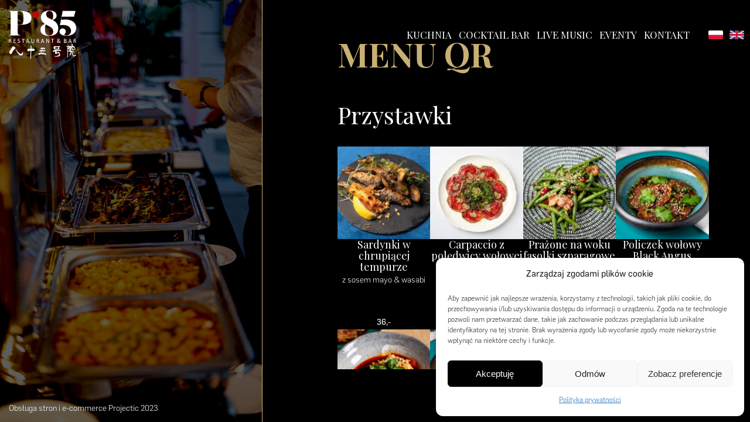

--- FILE ---
content_type: text/html; charset=UTF-8
request_url: https://panska85.com/kuchnia/menu-qr/
body_size: 145661
content:
<!DOCTYPE html>
<html lang="pl-PL">

<head>
	
	<meta charset="UTF-8">
	<meta name="viewport" content="width=device-width, initial-scale=1, minimum-scale=1">
	<link rel="profile" href="http://gmpg.org/xfn/11">
		<title>Menu QR &#8211; Pańska85</title>
<meta name='robots' content='max-image-preview:large' />
<link rel="alternate" href="https://panska85.com/kuchnia/menu-qr/" hreflang="pl" />
<link rel="alternate" href="https://panska85.com/en/kitchen/menu/" hreflang="en" />
<link rel='dns-prefetch' href='//unpkg.com' />
<link rel='dns-prefetch' href='//fonts.googleapis.com' />
<link rel="alternate" type="application/rss+xml" title="Pańska85 &raquo; Kanał z wpisami" href="https://panska85.com/feed/" />
<link rel="alternate" type="application/rss+xml" title="Pańska85 &raquo; Kanał z komentarzami" href="https://panska85.com/comments/feed/" />
<script type="text/javascript">
window._wpemojiSettings = {"baseUrl":"https:\/\/s.w.org\/images\/core\/emoji\/14.0.0\/72x72\/","ext":".png","svgUrl":"https:\/\/s.w.org\/images\/core\/emoji\/14.0.0\/svg\/","svgExt":".svg","source":{"concatemoji":"https:\/\/panska85.com\/wp-includes\/js\/wp-emoji-release.min.js?ver=6.3"}};
/*! This file is auto-generated */
!function(i,n){var o,s,e;function c(e){try{var t={supportTests:e,timestamp:(new Date).valueOf()};sessionStorage.setItem(o,JSON.stringify(t))}catch(e){}}function p(e,t,n){e.clearRect(0,0,e.canvas.width,e.canvas.height),e.fillText(t,0,0);var t=new Uint32Array(e.getImageData(0,0,e.canvas.width,e.canvas.height).data),r=(e.clearRect(0,0,e.canvas.width,e.canvas.height),e.fillText(n,0,0),new Uint32Array(e.getImageData(0,0,e.canvas.width,e.canvas.height).data));return t.every(function(e,t){return e===r[t]})}function u(e,t,n){switch(t){case"flag":return n(e,"\ud83c\udff3\ufe0f\u200d\u26a7\ufe0f","\ud83c\udff3\ufe0f\u200b\u26a7\ufe0f")?!1:!n(e,"\ud83c\uddfa\ud83c\uddf3","\ud83c\uddfa\u200b\ud83c\uddf3")&&!n(e,"\ud83c\udff4\udb40\udc67\udb40\udc62\udb40\udc65\udb40\udc6e\udb40\udc67\udb40\udc7f","\ud83c\udff4\u200b\udb40\udc67\u200b\udb40\udc62\u200b\udb40\udc65\u200b\udb40\udc6e\u200b\udb40\udc67\u200b\udb40\udc7f");case"emoji":return!n(e,"\ud83e\udef1\ud83c\udffb\u200d\ud83e\udef2\ud83c\udfff","\ud83e\udef1\ud83c\udffb\u200b\ud83e\udef2\ud83c\udfff")}return!1}function f(e,t,n){var r="undefined"!=typeof WorkerGlobalScope&&self instanceof WorkerGlobalScope?new OffscreenCanvas(300,150):i.createElement("canvas"),a=r.getContext("2d",{willReadFrequently:!0}),o=(a.textBaseline="top",a.font="600 32px Arial",{});return e.forEach(function(e){o[e]=t(a,e,n)}),o}function t(e){var t=i.createElement("script");t.src=e,t.defer=!0,i.head.appendChild(t)}"undefined"!=typeof Promise&&(o="wpEmojiSettingsSupports",s=["flag","emoji"],n.supports={everything:!0,everythingExceptFlag:!0},e=new Promise(function(e){i.addEventListener("DOMContentLoaded",e,{once:!0})}),new Promise(function(t){var n=function(){try{var e=JSON.parse(sessionStorage.getItem(o));if("object"==typeof e&&"number"==typeof e.timestamp&&(new Date).valueOf()<e.timestamp+604800&&"object"==typeof e.supportTests)return e.supportTests}catch(e){}return null}();if(!n){if("undefined"!=typeof Worker&&"undefined"!=typeof OffscreenCanvas&&"undefined"!=typeof URL&&URL.createObjectURL&&"undefined"!=typeof Blob)try{var e="postMessage("+f.toString()+"("+[JSON.stringify(s),u.toString(),p.toString()].join(",")+"));",r=new Blob([e],{type:"text/javascript"}),a=new Worker(URL.createObjectURL(r),{name:"wpTestEmojiSupports"});return void(a.onmessage=function(e){c(n=e.data),a.terminate(),t(n)})}catch(e){}c(n=f(s,u,p))}t(n)}).then(function(e){for(var t in e)n.supports[t]=e[t],n.supports.everything=n.supports.everything&&n.supports[t],"flag"!==t&&(n.supports.everythingExceptFlag=n.supports.everythingExceptFlag&&n.supports[t]);n.supports.everythingExceptFlag=n.supports.everythingExceptFlag&&!n.supports.flag,n.DOMReady=!1,n.readyCallback=function(){n.DOMReady=!0}}).then(function(){return e}).then(function(){var e;n.supports.everything||(n.readyCallback(),(e=n.source||{}).concatemoji?t(e.concatemoji):e.wpemoji&&e.twemoji&&(t(e.twemoji),t(e.wpemoji)))}))}((window,document),window._wpemojiSettings);
</script>
<style type="text/css">
img.wp-smiley,
img.emoji {
	display: inline !important;
	border: none !important;
	box-shadow: none !important;
	height: 1em !important;
	width: 1em !important;
	margin: 0 0.07em !important;
	vertical-align: -0.1em !important;
	background: none !important;
	padding: 0 !important;
}
</style>
	<link rel='stylesheet' id='wp-block-library-css' href='https://panska85.com/wp-includes/css/dist/block-library/style.min.css?ver=6.3' type='text/css' media='all' />
<style id='classic-theme-styles-inline-css' type='text/css'>
/*! This file is auto-generated */
.wp-block-button__link{color:#fff;background-color:#32373c;border-radius:9999px;box-shadow:none;text-decoration:none;padding:calc(.667em + 2px) calc(1.333em + 2px);font-size:1.125em}.wp-block-file__button{background:#32373c;color:#fff;text-decoration:none}
</style>
<style id='global-styles-inline-css' type='text/css'>
body{--wp--preset--color--black: #000000;--wp--preset--color--cyan-bluish-gray: #abb8c3;--wp--preset--color--white: #ffffff;--wp--preset--color--pale-pink: #f78da7;--wp--preset--color--vivid-red: #cf2e2e;--wp--preset--color--luminous-vivid-orange: #ff6900;--wp--preset--color--luminous-vivid-amber: #fcb900;--wp--preset--color--light-green-cyan: #7bdcb5;--wp--preset--color--vivid-green-cyan: #00d084;--wp--preset--color--pale-cyan-blue: #8ed1fc;--wp--preset--color--vivid-cyan-blue: #0693e3;--wp--preset--color--vivid-purple: #9b51e0;--wp--preset--color--neve-link-color: var(--nv-primary-accent);--wp--preset--color--neve-link-hover-color: var(--nv-secondary-accent);--wp--preset--color--nv-site-bg: var(--nv-site-bg);--wp--preset--color--nv-light-bg: var(--nv-light-bg);--wp--preset--color--nv-dark-bg: var(--nv-dark-bg);--wp--preset--color--neve-text-color: var(--nv-text-color);--wp--preset--color--nv-text-dark-bg: var(--nv-text-dark-bg);--wp--preset--color--nv-c-1: var(--nv-c-1);--wp--preset--color--nv-c-2: var(--nv-c-2);--wp--preset--gradient--vivid-cyan-blue-to-vivid-purple: linear-gradient(135deg,rgba(6,147,227,1) 0%,rgb(155,81,224) 100%);--wp--preset--gradient--light-green-cyan-to-vivid-green-cyan: linear-gradient(135deg,rgb(122,220,180) 0%,rgb(0,208,130) 100%);--wp--preset--gradient--luminous-vivid-amber-to-luminous-vivid-orange: linear-gradient(135deg,rgba(252,185,0,1) 0%,rgba(255,105,0,1) 100%);--wp--preset--gradient--luminous-vivid-orange-to-vivid-red: linear-gradient(135deg,rgba(255,105,0,1) 0%,rgb(207,46,46) 100%);--wp--preset--gradient--very-light-gray-to-cyan-bluish-gray: linear-gradient(135deg,rgb(238,238,238) 0%,rgb(169,184,195) 100%);--wp--preset--gradient--cool-to-warm-spectrum: linear-gradient(135deg,rgb(74,234,220) 0%,rgb(151,120,209) 20%,rgb(207,42,186) 40%,rgb(238,44,130) 60%,rgb(251,105,98) 80%,rgb(254,248,76) 100%);--wp--preset--gradient--blush-light-purple: linear-gradient(135deg,rgb(255,206,236) 0%,rgb(152,150,240) 100%);--wp--preset--gradient--blush-bordeaux: linear-gradient(135deg,rgb(254,205,165) 0%,rgb(254,45,45) 50%,rgb(107,0,62) 100%);--wp--preset--gradient--luminous-dusk: linear-gradient(135deg,rgb(255,203,112) 0%,rgb(199,81,192) 50%,rgb(65,88,208) 100%);--wp--preset--gradient--pale-ocean: linear-gradient(135deg,rgb(255,245,203) 0%,rgb(182,227,212) 50%,rgb(51,167,181) 100%);--wp--preset--gradient--electric-grass: linear-gradient(135deg,rgb(202,248,128) 0%,rgb(113,206,126) 100%);--wp--preset--gradient--midnight: linear-gradient(135deg,rgb(2,3,129) 0%,rgb(40,116,252) 100%);--wp--preset--font-size--small: 13px;--wp--preset--font-size--medium: 20px;--wp--preset--font-size--large: 36px;--wp--preset--font-size--x-large: 42px;--wp--preset--spacing--20: 0.44rem;--wp--preset--spacing--30: 0.67rem;--wp--preset--spacing--40: 1rem;--wp--preset--spacing--50: 1.5rem;--wp--preset--spacing--60: 2.25rem;--wp--preset--spacing--70: 3.38rem;--wp--preset--spacing--80: 5.06rem;--wp--preset--shadow--natural: 6px 6px 9px rgba(0, 0, 0, 0.2);--wp--preset--shadow--deep: 12px 12px 50px rgba(0, 0, 0, 0.4);--wp--preset--shadow--sharp: 6px 6px 0px rgba(0, 0, 0, 0.2);--wp--preset--shadow--outlined: 6px 6px 0px -3px rgba(255, 255, 255, 1), 6px 6px rgba(0, 0, 0, 1);--wp--preset--shadow--crisp: 6px 6px 0px rgba(0, 0, 0, 1);}:where(.is-layout-flex){gap: 0.5em;}:where(.is-layout-grid){gap: 0.5em;}body .is-layout-flow > .alignleft{float: left;margin-inline-start: 0;margin-inline-end: 2em;}body .is-layout-flow > .alignright{float: right;margin-inline-start: 2em;margin-inline-end: 0;}body .is-layout-flow > .aligncenter{margin-left: auto !important;margin-right: auto !important;}body .is-layout-constrained > .alignleft{float: left;margin-inline-start: 0;margin-inline-end: 2em;}body .is-layout-constrained > .alignright{float: right;margin-inline-start: 2em;margin-inline-end: 0;}body .is-layout-constrained > .aligncenter{margin-left: auto !important;margin-right: auto !important;}body .is-layout-constrained > :where(:not(.alignleft):not(.alignright):not(.alignfull)){max-width: var(--wp--style--global--content-size);margin-left: auto !important;margin-right: auto !important;}body .is-layout-constrained > .alignwide{max-width: var(--wp--style--global--wide-size);}body .is-layout-flex{display: flex;}body .is-layout-flex{flex-wrap: wrap;align-items: center;}body .is-layout-flex > *{margin: 0;}body .is-layout-grid{display: grid;}body .is-layout-grid > *{margin: 0;}:where(.wp-block-columns.is-layout-flex){gap: 2em;}:where(.wp-block-columns.is-layout-grid){gap: 2em;}:where(.wp-block-post-template.is-layout-flex){gap: 1.25em;}:where(.wp-block-post-template.is-layout-grid){gap: 1.25em;}.has-black-color{color: var(--wp--preset--color--black) !important;}.has-cyan-bluish-gray-color{color: var(--wp--preset--color--cyan-bluish-gray) !important;}.has-white-color{color: var(--wp--preset--color--white) !important;}.has-pale-pink-color{color: var(--wp--preset--color--pale-pink) !important;}.has-vivid-red-color{color: var(--wp--preset--color--vivid-red) !important;}.has-luminous-vivid-orange-color{color: var(--wp--preset--color--luminous-vivid-orange) !important;}.has-luminous-vivid-amber-color{color: var(--wp--preset--color--luminous-vivid-amber) !important;}.has-light-green-cyan-color{color: var(--wp--preset--color--light-green-cyan) !important;}.has-vivid-green-cyan-color{color: var(--wp--preset--color--vivid-green-cyan) !important;}.has-pale-cyan-blue-color{color: var(--wp--preset--color--pale-cyan-blue) !important;}.has-vivid-cyan-blue-color{color: var(--wp--preset--color--vivid-cyan-blue) !important;}.has-vivid-purple-color{color: var(--wp--preset--color--vivid-purple) !important;}.has-black-background-color{background-color: var(--wp--preset--color--black) !important;}.has-cyan-bluish-gray-background-color{background-color: var(--wp--preset--color--cyan-bluish-gray) !important;}.has-white-background-color{background-color: var(--wp--preset--color--white) !important;}.has-pale-pink-background-color{background-color: var(--wp--preset--color--pale-pink) !important;}.has-vivid-red-background-color{background-color: var(--wp--preset--color--vivid-red) !important;}.has-luminous-vivid-orange-background-color{background-color: var(--wp--preset--color--luminous-vivid-orange) !important;}.has-luminous-vivid-amber-background-color{background-color: var(--wp--preset--color--luminous-vivid-amber) !important;}.has-light-green-cyan-background-color{background-color: var(--wp--preset--color--light-green-cyan) !important;}.has-vivid-green-cyan-background-color{background-color: var(--wp--preset--color--vivid-green-cyan) !important;}.has-pale-cyan-blue-background-color{background-color: var(--wp--preset--color--pale-cyan-blue) !important;}.has-vivid-cyan-blue-background-color{background-color: var(--wp--preset--color--vivid-cyan-blue) !important;}.has-vivid-purple-background-color{background-color: var(--wp--preset--color--vivid-purple) !important;}.has-black-border-color{border-color: var(--wp--preset--color--black) !important;}.has-cyan-bluish-gray-border-color{border-color: var(--wp--preset--color--cyan-bluish-gray) !important;}.has-white-border-color{border-color: var(--wp--preset--color--white) !important;}.has-pale-pink-border-color{border-color: var(--wp--preset--color--pale-pink) !important;}.has-vivid-red-border-color{border-color: var(--wp--preset--color--vivid-red) !important;}.has-luminous-vivid-orange-border-color{border-color: var(--wp--preset--color--luminous-vivid-orange) !important;}.has-luminous-vivid-amber-border-color{border-color: var(--wp--preset--color--luminous-vivid-amber) !important;}.has-light-green-cyan-border-color{border-color: var(--wp--preset--color--light-green-cyan) !important;}.has-vivid-green-cyan-border-color{border-color: var(--wp--preset--color--vivid-green-cyan) !important;}.has-pale-cyan-blue-border-color{border-color: var(--wp--preset--color--pale-cyan-blue) !important;}.has-vivid-cyan-blue-border-color{border-color: var(--wp--preset--color--vivid-cyan-blue) !important;}.has-vivid-purple-border-color{border-color: var(--wp--preset--color--vivid-purple) !important;}.has-vivid-cyan-blue-to-vivid-purple-gradient-background{background: var(--wp--preset--gradient--vivid-cyan-blue-to-vivid-purple) !important;}.has-light-green-cyan-to-vivid-green-cyan-gradient-background{background: var(--wp--preset--gradient--light-green-cyan-to-vivid-green-cyan) !important;}.has-luminous-vivid-amber-to-luminous-vivid-orange-gradient-background{background: var(--wp--preset--gradient--luminous-vivid-amber-to-luminous-vivid-orange) !important;}.has-luminous-vivid-orange-to-vivid-red-gradient-background{background: var(--wp--preset--gradient--luminous-vivid-orange-to-vivid-red) !important;}.has-very-light-gray-to-cyan-bluish-gray-gradient-background{background: var(--wp--preset--gradient--very-light-gray-to-cyan-bluish-gray) !important;}.has-cool-to-warm-spectrum-gradient-background{background: var(--wp--preset--gradient--cool-to-warm-spectrum) !important;}.has-blush-light-purple-gradient-background{background: var(--wp--preset--gradient--blush-light-purple) !important;}.has-blush-bordeaux-gradient-background{background: var(--wp--preset--gradient--blush-bordeaux) !important;}.has-luminous-dusk-gradient-background{background: var(--wp--preset--gradient--luminous-dusk) !important;}.has-pale-ocean-gradient-background{background: var(--wp--preset--gradient--pale-ocean) !important;}.has-electric-grass-gradient-background{background: var(--wp--preset--gradient--electric-grass) !important;}.has-midnight-gradient-background{background: var(--wp--preset--gradient--midnight) !important;}.has-small-font-size{font-size: var(--wp--preset--font-size--small) !important;}.has-medium-font-size{font-size: var(--wp--preset--font-size--medium) !important;}.has-large-font-size{font-size: var(--wp--preset--font-size--large) !important;}.has-x-large-font-size{font-size: var(--wp--preset--font-size--x-large) !important;}
.wp-block-navigation a:where(:not(.wp-element-button)){color: inherit;}
:where(.wp-block-post-template.is-layout-flex){gap: 1.25em;}:where(.wp-block-post-template.is-layout-grid){gap: 1.25em;}
:where(.wp-block-columns.is-layout-flex){gap: 2em;}:where(.wp-block-columns.is-layout-grid){gap: 2em;}
.wp-block-pullquote{font-size: 1.5em;line-height: 1.6;}
</style>
<link rel='stylesheet' id='cmplz-general-css' href='https://panska85.com/wp-content/plugins/complianz-gdpr/assets/css/cookieblocker.min.css?ver=6.5.3' type='text/css' media='all' />
<link rel='stylesheet' id='neve-style-css' href='https://panska85.com/wp-content/themes/neve/style-main-new.min.css?ver=3.6.4' type='text/css' media='all' />
<style id='neve-style-inline-css' type='text/css'>
.nv-meta-list li.meta:not(:last-child):after { content:"/" }.nv-meta-list .no-mobile{
			display:none;
		}.nv-meta-list li.last::after{
			content: ""!important;
		}@media (min-width: 769px) {
			.nv-meta-list .no-mobile {
				display: inline-block;
			}
			.nv-meta-list li.last:not(:last-child)::after {
		 		content: "/" !important;
			}
		}
 :root{ --container: 748px;--postwidth:100%; --primarybtnbg: var(--nv-primary-accent); --primarybtnhoverbg: var(--nv-primary-accent); --primarybtncolor: #fff; --secondarybtncolor: var(--nv-primary-accent); --primarybtnhovercolor: #fff; --secondarybtnhovercolor: var(--nv-primary-accent);--primarybtnborderradius:3px;--secondarybtnborderradius:3px;--secondarybtnborderwidth:3px;--btnpadding:13px 15px;--primarybtnpadding:13px 15px;--secondarybtnpadding:calc(13px - 3px) calc(15px - 3px); --bodyfontfamily: Arial,Helvetica,sans-serif; --bodyfontsize: 15px; --bodylineheight: 1.6em; --bodyletterspacing: 0px; --bodyfontweight: 400; --bodytexttransform: none; --headingsfontfamily: "Playfair Display"; --h1fontsize: 28px; --h1fontweight: 700; --h1lineheight: 1.2em; --h1letterspacing: 0px; --h1texttransform: none; --h2fontsize: 23px; --h2fontweight: none; --h2lineheight: 1.3em; --h2letterspacing: 0px; --h2texttransform: none; --h3fontsize: 24px; --h3fontweight: none; --h3lineheight: 1.4em; --h3letterspacing: 0px; --h3texttransform: none; --h4fontsize: 20px; --h4fontweight: 700; --h4lineheight: 1.6; --h4letterspacing: 0px; --h4texttransform: none; --h5fontsize: 16px; --h5fontweight: 700; --h5lineheight: 1.6; --h5letterspacing: 0px; --h5texttransform: none; --h6fontsize: 14px; --h6fontweight: 700; --h6lineheight: 1.6; --h6letterspacing: 0px; --h6texttransform: none;--formfieldborderwidth:2px;--formfieldborderradius:3px; --formfieldbgcolor: var(--nv-site-bg); --formfieldbordercolor: #dddddd; --formfieldcolor: var(--nv-text-color);--formfieldpadding:10px 12px; } .single-post-container .alignfull > [class*="__inner-container"], .single-post-container .alignwide > [class*="__inner-container"]{ max-width:718px } .nv-meta-list{ --avatarsize: 20px; } .single .nv-meta-list{ --avatarsize: 20px; } .nv-post-cover{ --height: 250px;--padding:40px 15px;--justify: flex-start; --textalign: left; --valign: center; } .nv-post-cover .nv-title-meta-wrap, .nv-page-title-wrap, .entry-header{ --textalign: left; } .nv-is-boxed.nv-title-meta-wrap{ --padding:40px 15px; --bgcolor: var(--nv-dark-bg); } .nv-overlay{ --opacity: 50; --blendmode: normal; } .nv-is-boxed.nv-comments-wrap{ --padding:20px; } .nv-is-boxed.comment-respond{ --padding:20px; } .single:not(.single-product), .page{ --c-vspace:0 0 0 0;; } .global-styled{ --bgcolor: var(--nv-site-bg); } .header-top{ --rowbcolor: var(--nv-light-bg); --color: var(--nv-text-color); --bgcolor: var(--nv-site-bg); } .header-main{ --rowbcolor: var(--nv-light-bg); --color: var(--nv-text-color); --bgcolor: var(--nv-site-bg); } .header-bottom{ --rowbcolor: var(--nv-light-bg); --color: var(--nv-text-color); --bgcolor: var(--nv-site-bg); } .header-menu-sidebar-bg{ --justify: flex-start; --textalign: left;--flexg: 1;--wrapdropdownwidth: auto; --color: var(--nv-text-color); --bgcolor: var(--nv-site-bg); } .header-menu-sidebar{ width: 360px; } .builder-item--logo{ --maxwidth: 120px;--padding:10px 0;--margin:0; --textalign: left;--justify: flex-start; } .builder-item--nav-icon,.header-menu-sidebar .close-sidebar-panel .navbar-toggle{ --bgcolor: rgba(255, 255, 255, 0);--borderradius:0;--borderwidth:0; } .builder-item--nav-icon{ --label-margin:0 5px 0 0;;--padding:10px 15px;--margin:0; } .builder-item--primary-menu{ --hovercolor: var(--nv-secondary-accent); --hovertextcolor: var(--nv-text-color); --activecolor: var(--nv-primary-accent); --spacing: 20px; --height: 25px;--padding:0;--margin:0; --fontsize: 1em; --lineheight: 1.6; --letterspacing: 0px; --fontweight: 500; --texttransform: none; --iconsize: 1em; } .hfg-is-group.has-primary-menu .inherit-ff{ --inheritedfw: 500; } .builder-item--secondary-menu{ --hovercolor: var(--nv-secondary-accent); --hovertextcolor: var(--nv-text-color); --spacing: 20px; --height: 25px;--padding:0;--margin:0; --fontsize: 1em; --lineheight: 1.6; --letterspacing: 0px; --fontweight: 500; --texttransform: none; --iconsize: 1em; } .hfg-is-group.has-secondary-menu .inherit-ff{ --inheritedfw: 500; } .footer-top-inner .row{ grid-template-columns:1fr; --valign: flex-start; } .footer-top{ --rowbcolor: var(--nv-light-bg); --color: var(--nv-text-color); --bgcolor: var(--nv-site-bg); } .footer-main-inner .row{ grid-template-columns:1fr 1fr 1fr; --valign: flex-start; } .footer-main{ --rowbcolor: var(--nv-light-bg); --color: var(--nv-text-color); --bgcolor: var(--nv-site-bg); } .footer-bottom-inner .row{ grid-template-columns:1fr 1fr 1fr; --valign: flex-start; } .footer-bottom{ --rowbcolor: var(--nv-light-bg); --color: var(--nv-text-dark-bg); --bgcolor: var(--nv-dark-bg); } .builder-item--footer-one-widgets{ --padding:0;--margin:0; --textalign: left;--justify: flex-start; } @media(min-width: 576px){ :root{ --container: 992px;--postwidth:100%;--btnpadding:13px 15px;--primarybtnpadding:13px 15px;--secondarybtnpadding:calc(13px - 3px) calc(15px - 3px); --bodyfontsize: 16px; --bodylineheight: 1.6em; --bodyletterspacing: 0px; --h1fontsize: 36px; --h1lineheight: 1.2em; --h1letterspacing: 0px; --h2fontsize: 30px; --h2lineheight: 1.2em; --h2letterspacing: 0px; --h3fontsize: 26px; --h3lineheight: 1.4em; --h3letterspacing: 0px; --h4fontsize: 22px; --h4lineheight: 1.5; --h4letterspacing: 0px; --h5fontsize: 18px; --h5lineheight: 1.6; --h5letterspacing: 0px; --h6fontsize: 14px; --h6lineheight: 1.6; --h6letterspacing: 0px; } .single-post-container .alignfull > [class*="__inner-container"], .single-post-container .alignwide > [class*="__inner-container"]{ max-width:962px } .nv-meta-list{ --avatarsize: 20px; } .single .nv-meta-list{ --avatarsize: 20px; } .nv-post-cover{ --height: 320px;--padding:60px 30px;--justify: flex-start; --textalign: left; --valign: center; } .nv-post-cover .nv-title-meta-wrap, .nv-page-title-wrap, .entry-header{ --textalign: left; } .nv-is-boxed.nv-title-meta-wrap{ --padding:60px 30px; } .nv-is-boxed.nv-comments-wrap{ --padding:30px; } .nv-is-boxed.comment-respond{ --padding:30px; } .single:not(.single-product), .page{ --c-vspace:0 0 0 0;; } .header-menu-sidebar-bg{ --justify: flex-start; --textalign: left;--flexg: 1;--wrapdropdownwidth: auto; } .header-menu-sidebar{ width: 360px; } .builder-item--logo{ --maxwidth: 120px;--padding:10px 0;--margin:0; --textalign: left;--justify: flex-start; } .builder-item--nav-icon{ --label-margin:0 5px 0 0;;--padding:10px 15px;--margin:0; } .builder-item--primary-menu{ --spacing: 20px; --height: 25px;--padding:0;--margin:0; --fontsize: 1em; --lineheight: 1.6; --letterspacing: 0px; --iconsize: 1em; } .builder-item--secondary-menu{ --spacing: 20px; --height: 25px;--padding:0;--margin:0; --fontsize: 1em; --lineheight: 1.6; --letterspacing: 0px; --iconsize: 1em; } .builder-item--footer-one-widgets{ --padding:0;--margin:0; --textalign: left;--justify: flex-start; } }@media(min-width: 960px){ :root{ --container: 1730px;--postwidth:100%;--btnpadding:13px 15px;--primarybtnpadding:13px 15px;--secondarybtnpadding:calc(13px - 3px) calc(15px - 3px); --bodyfontsize: 14px; --bodylineheight: 1.85em; --bodyletterspacing: 0px; --h1fontsize: 60px; --h1lineheight: 1.1em; --h1letterspacing: 0px; --h2fontsize: 18px; --h2lineheight: 1.2em; --h2letterspacing: 0px; --h3fontsize: 15px; --h3lineheight: 1.2em; --h3letterspacing: 0px; --h4fontsize: 24px; --h4lineheight: 1.5; --h4letterspacing: 0px; --h5fontsize: 20px; --h5lineheight: 1.6; --h5letterspacing: 0px; --h6fontsize: 16px; --h6lineheight: 1.6; --h6letterspacing: 0px; } body:not(.single):not(.archive):not(.blog):not(.search):not(.error404) .neve-main > .container .col, body.post-type-archive-course .neve-main > .container .col, body.post-type-archive-llms_membership .neve-main > .container .col{ max-width: 100%; } body:not(.single):not(.archive):not(.blog):not(.search):not(.error404) .nv-sidebar-wrap, body.post-type-archive-course .nv-sidebar-wrap, body.post-type-archive-llms_membership .nv-sidebar-wrap{ max-width: 0%; } .neve-main > .archive-container .nv-index-posts.col{ max-width: 100%; } .neve-main > .archive-container .nv-sidebar-wrap{ max-width: 0%; } .neve-main > .single-post-container .nv-single-post-wrap.col{ max-width: 70%; } .single-post-container .alignfull > [class*="__inner-container"], .single-post-container .alignwide > [class*="__inner-container"]{ max-width:1181px } .container-fluid.single-post-container .alignfull > [class*="__inner-container"], .container-fluid.single-post-container .alignwide > [class*="__inner-container"]{ max-width:calc(70% + 15px) } .neve-main > .single-post-container .nv-sidebar-wrap{ max-width: 30%; } .nv-meta-list{ --avatarsize: 20px; } .single .nv-meta-list{ --avatarsize: 20px; } .nv-post-cover{ --height: 400px;--padding:60px 40px;--justify: flex-start; --textalign: left; --valign: center; } .nv-post-cover .nv-title-meta-wrap, .nv-page-title-wrap, .entry-header{ --textalign: left; } .nv-is-boxed.nv-title-meta-wrap{ --padding:60px 40px; } .nv-is-boxed.nv-comments-wrap{ --padding:40px; } .nv-is-boxed.comment-respond{ --padding:40px; } .single:not(.single-product), .page{ --c-vspace:0 0 0 0;; } .header-menu-sidebar-bg{ --justify: flex-start; --textalign: left;--flexg: 1;--wrapdropdownwidth: auto; } .header-menu-sidebar{ width: 360px; } .builder-item--logo{ --maxwidth: 115px;--padding:10px 0 10px 0;;--margin:0; --textalign: left;--justify: flex-start; } .builder-item--nav-icon{ --label-margin:0 5px 0 0;;--padding:10px 15px;--margin:0; } .builder-item--primary-menu{ --spacing: 20px; --height: 25px;--padding:0;--margin:0; --fontsize: 1em; --lineheight: 1.6; --letterspacing: 0px; --iconsize: 1em; } .builder-item--secondary-menu{ --spacing: 20px; --height: 25px;--padding:0;--margin:0; --fontsize: 1em; --lineheight: 1.6; --letterspacing: 0px; --iconsize: 1em; } .builder-item--footer-one-widgets{ --padding:0;--margin:0; --textalign: left;--justify: flex-start; } }:root{--nv-primary-accent:#c8af74;--nv-secondary-accent:#bba269;--nv-site-bg:#000000;--nv-light-bg:#f4f5f7;--nv-dark-bg:#121212;--nv-text-color:#ffffff;--nv-text-dark-bg:#ffffff;--nv-c-1:#9463ae;--nv-c-2:#be574b;--nv-fallback-ff:Arial, Helvetica, sans-serif;}
</style>
<link rel='stylesheet' id='neve-child-style-css' href='https://panska85.com/wp-content/themes/neve-child/style.css?ver=3.6.4' type='text/css' media='all' />
<link rel='stylesheet' id='aos-style-css' href='https://unpkg.com/aos@2.3.1/dist/aos.css?ver=6.3' type='text/css' media='all' />
<link rel='stylesheet' id='neve-google-font-playfair-display-css' href='//fonts.googleapis.com/css?family=Playfair+Display%3A400%2C700&#038;display=swap&#038;subset=latin-ext&#038;ver=3.6.4' type='text/css' media='all' />
<script type='text/javascript' src='https://panska85.com/wp-includes/js/jquery/jquery.min.js?ver=3.7.0' id='jquery-core-js'></script>
<script type='text/javascript' src='https://panska85.com/wp-includes/js/jquery/jquery-migrate.min.js?ver=3.4.1' id='jquery-migrate-js'></script>
<script type='text/javascript' src='https://unpkg.com/aos@2.3.1/dist/aos.js?ver=6.3' id='aos-js'></script>
<link rel="https://api.w.org/" href="https://panska85.com/wp-json/" /><link rel="alternate" type="application/json" href="https://panska85.com/wp-json/wp/v2/pages/439" /><link rel="EditURI" type="application/rsd+xml" title="RSD" href="https://panska85.com/xmlrpc.php?rsd" />
<meta name="generator" content="WordPress 6.3" />
<link rel="canonical" href="https://panska85.com/kuchnia/menu-qr/" />
<link rel='shortlink' href='https://panska85.com/?p=439' />
<link rel="alternate" type="application/json+oembed" href="https://panska85.com/wp-json/oembed/1.0/embed?url=https%3A%2F%2Fpanska85.com%2Fkuchnia%2Fmenu-qr%2F" />
<link rel="alternate" type="text/xml+oembed" href="https://panska85.com/wp-json/oembed/1.0/embed?url=https%3A%2F%2Fpanska85.com%2Fkuchnia%2Fmenu-qr%2F&#038;format=xml" />
<style>.cmplz-hidden{display:none!important;}</style><link rel="icon" href="https://panska85.com/wp-content/uploads/2025/12/cropped-logo-p85-32x32.png" sizes="32x32" />
<link rel="icon" href="https://panska85.com/wp-content/uploads/2025/12/cropped-logo-p85-192x192.png" sizes="192x192" />
<link rel="apple-touch-icon" href="https://panska85.com/wp-content/uploads/2025/12/cropped-logo-p85-180x180.png" />
<meta name="msapplication-TileImage" content="https://panska85.com/wp-content/uploads/2025/12/cropped-logo-p85-270x270.png" />

	</head>

<body data-cmplz=1  class="page-template page-template-page-product-ipad page-template-page-product-ipad-php page page-id-439 page-child parent-pageid-93 wp-custom-logo  nv-blog-default nv-sidebar-full-width menu_sidebar_slide_right" id="neve_body"  >
<div class="wrapper">
	
	<header class="header"  >
		<a class="neve-skip-link show-on-focus" href="#content" >
			Przejdź do treści		</a>
		<div id="header-grid"  class="hfg_header site-header">
	
<nav class="header--row header-main hide-on-mobile hide-on-tablet layout-full-contained nv-navbar header--row"
	data-row-id="main" data-show-on="desktop">

	<div
		class="header--row-inner header-main-inner">
		<div class="container">
			<div
				class="row row--wrapper"
				data-section="hfg_header_layout_main" >
				<div class="hfg-slot left"><div class="builder-item desktop-left"><div class="item--inner builder-item--logo"
		data-section="title_tagline"
		data-item-id="logo">
	
<div class="site-logo">
	<a class="brand" href="https://panska85.com/" title="← Pańska85"
			aria-label="Pańska85" rel="home"><img width="200" height="144" src="https://panska85.com/wp-content/uploads/2025/12/cropped-semafor-P85.png" class="neve-site-logo skip-lazy" alt="" decoding="async" data-variant="logo" srcset="https://panska85.com/wp-content/uploads/2025/12/cropped-semafor-P85.png 200w, https://panska85.com/wp-content/uploads/2025/12/cropped-semafor-P85-168x121.png 168w" sizes="(max-width: 200px) 100vw, 200px" /></a></div>
	</div>

</div></div><div class="hfg-slot right"><div class="builder-item has-nav"><div class="item--inner builder-item--primary-menu has_menu"
		data-section="header_menu_primary"
		data-item-id="primary-menu">
	<div class="nv-nav-wrap">
	<div role="navigation" class="nav-menu-primary"
			aria-label="Menu główne">

		<ul id="nv-primary-navigation-main" class="primary-menu-ul nav-ul menu-desktop"><li id="menu-item-102" class="menu-item menu-item-type-post_type menu-item-object-page current-page-ancestor menu-item-102"><div class="wrap"><a href="https://panska85.com/kuchnia/">Kuchnia</a></div></li>
<li id="menu-item-103" class="menu-item menu-item-type-post_type menu-item-object-page menu-item-103"><div class="wrap"><a href="https://panska85.com/cocktail-bar/">Cocktail Bar</a></div></li>
<li id="menu-item-104" class="menu-item menu-item-type-post_type menu-item-object-page menu-item-104"><div class="wrap"><a href="https://panska85.com/live-music/">Live Music</a></div></li>
<li id="menu-item-105" class="menu-item menu-item-type-post_type menu-item-object-page menu-item-105"><div class="wrap"><a href="https://panska85.com/eventy/">Eventy</a></div></li>
<li id="menu-item-107" class="menu-item menu-item-type-post_type menu-item-object-page menu-item-107"><div class="wrap"><a href="https://panska85.com/kontakt/">Kontakt</a></div></li>
</ul>	</div>
</div>

	</div>

</div><div class="builder-item desktop-left"><div class="item--inner builder-item--nav-icon"
		data-section="header_menu_icon"
		data-item-id="nav-icon">
	<div class="menu-mobile-toggle item-button navbar-toggle-wrapper">
	<button type="button" class=" navbar-toggle"
			value="Menu nawigacji"
					aria-label="Menu nawigacji "
			aria-expanded="false" onclick="if('undefined' !== typeof toggleAriaClick ) { toggleAriaClick() }">
					<span class="bars">
				<span class="icon-bar"></span>
				<span class="icon-bar"></span>
				<span class="icon-bar"></span>
			</span>
					<span class="screen-reader-text">Menu nawigacji</span>
	</button>
</div> <!--.navbar-toggle-wrapper-->


	</div>

</div><div class="builder-item desktop-left"><div class="item--inner builder-item--secondary-menu has_menu"
		data-section="secondary_menu_primary"
		data-item-id="secondary-menu">
	<div class="nv-top-bar">
	<div role="navigation" class="menu-content nav-menu-secondary"
		aria-label="Menu podrzędne">
		<ul id="secondary-menu" class="nav-ul"><li id="menu-item-220-pl" class="lang-item lang-item-3 lang-item-pl current-lang lang-item-first menu-item menu-item-type-custom menu-item-object-custom menu-item-220-pl"><div class="wrap"><a href="https://panska85.com/kuchnia/menu-qr/" hreflang="pl-PL" lang="pl-PL"><img src="/wp-content/themes/neve-child/polylang/pl.png" alt="Polski" width="25" height="15" style="width: 25px; height: 15px;" /></a></div></li>
<li id="menu-item-220-en" class="lang-item lang-item-6 lang-item-en menu-item menu-item-type-custom menu-item-object-custom menu-item-220-en"><div class="wrap"><a href="https://panska85.com/en/kitchen/menu/" hreflang="en-GB" lang="en-GB"><img src="/wp-content/themes/neve-child/polylang/gb.png" alt="English" width="25" height="15" style="width: 25px; height: 15px;" /></a></div></li>
</ul>	</div>
</div>

	</div>

</div></div>							</div>
		</div>
	</div>
</nav>


<nav class="header--row header-main hide-on-desktop layout-full-contained nv-navbar header--row"
	data-row-id="main" data-show-on="mobile">

	<div
		class="header--row-inner header-main-inner">
		<div class="container">
			<div
				class="row row--wrapper"
				data-section="hfg_header_layout_main" >
				<div class="hfg-slot left"><div class="builder-item tablet-left mobile-left"><div class="item--inner builder-item--logo"
		data-section="title_tagline"
		data-item-id="logo">
	
<div class="site-logo">
	<a class="brand" href="https://panska85.com/" title="← Pańska85"
			aria-label="Pańska85" rel="home"><img width="200" height="144" src="https://panska85.com/wp-content/uploads/2025/12/cropped-semafor-P85.png" class="neve-site-logo skip-lazy" alt="" decoding="async" data-variant="logo" srcset="https://panska85.com/wp-content/uploads/2025/12/cropped-semafor-P85.png 200w, https://panska85.com/wp-content/uploads/2025/12/cropped-semafor-P85-168x121.png 168w" sizes="(max-width: 200px) 100vw, 200px" /></a></div>
	</div>

</div></div><div class="hfg-slot right"><div class="builder-item tablet-left mobile-left"><div class="item--inner builder-item--nav-icon"
		data-section="header_menu_icon"
		data-item-id="nav-icon">
	<div class="menu-mobile-toggle item-button navbar-toggle-wrapper">
	<button type="button" class=" navbar-toggle"
			value="Menu nawigacji"
					aria-label="Menu nawigacji "
			aria-expanded="false" onclick="if('undefined' !== typeof toggleAriaClick ) { toggleAriaClick() }">
					<span class="bars">
				<span class="icon-bar"></span>
				<span class="icon-bar"></span>
				<span class="icon-bar"></span>
			</span>
					<span class="screen-reader-text">Menu nawigacji</span>
	</button>
</div> <!--.navbar-toggle-wrapper-->


	</div>

</div><div class="builder-item tablet-left mobile-left"><div class="item--inner builder-item--secondary-menu has_menu"
		data-section="secondary_menu_primary"
		data-item-id="secondary-menu">
	<div class="nv-top-bar">
	<div role="navigation" class="menu-content nav-menu-secondary"
		aria-label="Menu podrzędne">
		<ul id="secondary-menu" class="nav-ul"><li class="lang-item lang-item-3 lang-item-pl current-lang lang-item-first menu-item menu-item-type-custom menu-item-object-custom menu-item-220-pl"><div class="wrap"><a href="https://panska85.com/kuchnia/menu-qr/" hreflang="pl-PL" lang="pl-PL"><img src="/wp-content/themes/neve-child/polylang/pl.png" alt="Polski" width="25" height="15" style="width: 25px; height: 15px;" /></a></div></li>
<li class="lang-item lang-item-6 lang-item-en menu-item menu-item-type-custom menu-item-object-custom menu-item-220-en"><div class="wrap"><a href="https://panska85.com/en/kitchen/menu/" hreflang="en-GB" lang="en-GB"><img src="/wp-content/themes/neve-child/polylang/gb.png" alt="English" width="25" height="15" style="width: 25px; height: 15px;" /></a></div></li>
</ul>	</div>
</div>

	</div>

</div></div>							</div>
		</div>
	</div>
</nav>

<div
		id="header-menu-sidebar" class="header-menu-sidebar tcb menu-sidebar-panel slide_right hfg-pe"
		data-row-id="sidebar">
	<div id="header-menu-sidebar-bg" class="header-menu-sidebar-bg">
				<div class="close-sidebar-panel navbar-toggle-wrapper">
			<button type="button" class="hamburger is-active  navbar-toggle active" 					value="Menu nawigacji"
					aria-label="Menu nawigacji "
					aria-expanded="false" onclick="if('undefined' !== typeof toggleAriaClick ) { toggleAriaClick() }">
								<span class="bars">
						<span class="icon-bar"></span>
						<span class="icon-bar"></span>
						<span class="icon-bar"></span>
					</span>
								<span class="screen-reader-text">
			Menu nawigacji					</span>
			</button>
		</div>
					<div id="header-menu-sidebar-inner" class="header-menu-sidebar-inner tcb ">
						<div class="builder-item has-nav"><div class="item--inner builder-item--primary-menu has_menu"
		data-section="header_menu_primary"
		data-item-id="primary-menu">
	<div class="nv-nav-wrap">
	<div role="navigation" class="nav-menu-primary"
			aria-label="Menu główne">

		<ul id="nv-primary-navigation-sidebar" class="primary-menu-ul nav-ul menu-mobile"><li class="menu-item menu-item-type-post_type menu-item-object-page current-page-ancestor menu-item-102"><div class="wrap"><a href="https://panska85.com/kuchnia/">Kuchnia</a></div></li>
<li class="menu-item menu-item-type-post_type menu-item-object-page menu-item-103"><div class="wrap"><a href="https://panska85.com/cocktail-bar/">Cocktail Bar</a></div></li>
<li class="menu-item menu-item-type-post_type menu-item-object-page menu-item-104"><div class="wrap"><a href="https://panska85.com/live-music/">Live Music</a></div></li>
<li class="menu-item menu-item-type-post_type menu-item-object-page menu-item-105"><div class="wrap"><a href="https://panska85.com/eventy/">Eventy</a></div></li>
<li class="menu-item menu-item-type-post_type menu-item-object-page menu-item-107"><div class="wrap"><a href="https://panska85.com/kontakt/">Kontakt</a></div></li>
</ul>	</div>
</div>

	</div>

</div>					</div>
	</div>
</div>
<div class="header-menu-sidebar-overlay hfg-ov hfg-pe" onclick="if('undefined' !== typeof toggleAriaClick ) { toggleAriaClick() }"></div>
</div>
	</header>

	<style>.is-menu-sidebar .header-menu-sidebar { visibility: visible; }.is-menu-sidebar.menu_sidebar_slide_left .header-menu-sidebar { transform: translate3d(0, 0, 0); left: 0; }.is-menu-sidebar.menu_sidebar_slide_right .header-menu-sidebar { transform: translate3d(0, 0, 0); right: 0; }.is-menu-sidebar.menu_sidebar_pull_right .header-menu-sidebar, .is-menu-sidebar.menu_sidebar_pull_left .header-menu-sidebar { transform: translateX(0); }.is-menu-sidebar.menu_sidebar_dropdown .header-menu-sidebar { height: auto; }.is-menu-sidebar.menu_sidebar_dropdown .header-menu-sidebar-inner { max-height: 400px; padding: 20px 0; }.is-menu-sidebar.menu_sidebar_full_canvas .header-menu-sidebar { opacity: 1; }.header-menu-sidebar .menu-item-nav-search { pointer-events: none; }.header-menu-sidebar .menu-item-nav-search .is-menu-sidebar & { pointer-events: unset; }.nav-ul li:focus-within .wrap.active + .sub-menu { opacity: 1; visibility: visible; }.nav-ul li.neve-mega-menu:focus-within .wrap.active + .sub-menu { display: grid; }.nav-ul li > .wrap { display: flex; align-items: center; position: relative; padding: 0 4px; }.nav-ul:not(.menu-mobile):not(.neve-mega-menu) > li > .wrap > a { padding-top: 1px }</style>

	
	<main id="content" class="neve-main">

<div class="container single-page-container standard-page-container product-page-container">
	<div class="row">
		                <div class="wp-block-cover alignfull align-not-full " style="min-height:100vh" data-aos="flip-left" data-aos-duration="1000">
                    <img width="711" height="1080" src="https://panska85.com/wp-content/uploads/2023/07/eventy.jpg" class="wp-block-cover__image-background wp-post-image" alt="" decoding="async" fetchpriority="high" srcset="https://panska85.com/wp-content/uploads/2023/07/eventy.jpg 711w, https://panska85.com/wp-content/uploads/2023/07/eventy-198x300.jpg 198w, https://panska85.com/wp-content/uploads/2023/07/eventy-674x1024.jpg 674w" sizes="(max-width: 711px) 100vw, 711px" />
                </div>
		<div class="nv-single-page-wrap col" data-aos="flip-right" data-aos-duration="1000">
			<div class="nv-page-title-wrap nv-big-title" >
	<div class="nv-page-title ">
				<h1>Menu QR</h1>
					</div><!--.nv-page-title-->
</div> <!--.nv-page-title-wrap-->
	<div class="nv-content-wrap entry-content"></div>                    <div class="menu-box">
                                                    <div class="menu-category">
                            <h2 class="menu-category-title">Przystawki</h2>                                <div class="menu-item">
                                    <img src="https://panskaapp.serwer.dev/wp-content/uploads/2025/12/490351365_1421193209253081_4828185122748464219_n-168x168.jpg" class="attachment-full size-full" alt="" decoding="async" loading="lazy" width="168" height="168">
                                    <h3>Sardynki w chrupiącej tempurze</h3> 
                                        <div class="menu-item-text">
                                
                                            
                                    <span class="short-description">z sosem mayo &#038; wasabi
</span>                                    <span class="price">36,-</span>          
                                        </div>
                                </div>
                                                                <div class="menu-item">
                                    <img src="https://panskaapp.serwer.dev/wp-content/uploads/2023/10/httpspanskaapp.serwer.devproduct-categorydesery-168x168.jpg" class="attachment-full size-full" alt="" decoding="async" loading="lazy" width="168" height="168">
                                    <h3>Carpaccio z polędwicy wołowej Black Angus</h3> 
                                        <div class="menu-item-text">
                                
                                            
                                    <span class="short-description shortshort">z mazurskiej farmy z pachnotką, kolendrą, sosem ponzu z miso, oliwa truflowa
</span><span class="short-description expand" style="display:none;">z mazurskiej farmy z pachnotką, kolendrą, sosem ponzu z miso, oliwa truflowa
</span>ROZWIŃ OPIS<span class="rozwin"> </span>                                    <span class="price">59,-</span>          
                                        </div>
                                </div>
                                                                <div class="menu-item">
                                    <img src="https://panskaapp.serwer.dev/wp-content/uploads/2023/07/356596598_6763349840344357_5711328207628974933_n-168x168.png" class="attachment-full size-full" alt="" decoding="async" loading="lazy" width="168" height="168">
                                    <h3>Prażone na woku fasolki szparagowe</h3> 
                                        <div class="menu-item-text">
                                
                                            
                                    <span class="short-description">czosnek, imbir, chili oraz bekon
</span>                                    <span class="price">46,-</span>          
                                        </div>
                                </div>
                                                                <div class="menu-item">
                                    <img src="https://panskaapp.serwer.dev/wp-content/uploads/2019/05/101-168x168.jpg" class="attachment-full size-full" alt="" decoding="async" loading="lazy" width="168" height="168">
                                    <h3>Policzek wołowy Black Angus</h3> 
                                        <div class="menu-item-text">
                                
                                            
                                    <span class="short-description shortshort">z mazurskiej farmy wolno gotowany, pikantny sos chili, imbir, fermentowana soja
</span><span class="short-description expand" style="display:none;">z mazurskiej farmy wolno gotowany, pikantny sos chili, imbir, fermentowana soja
</span>ROZWIŃ OPIS<span class="rozwin"> </span>                                    <span class="price">46,-</span>          
                                        </div>
                                </div>
                                                                <div class="menu-item">
                                    <img src="https://panskaapp.serwer.dev/wp-content/uploads/2019/05/103-168x168.jpg" class="attachment-full size-full" alt="" decoding="async" loading="lazy" width="168" height="168">
                                    <h3>Młode jedwabne tofu</h3> 
                                        <div class="menu-item-text">
                                
                                            
                                    <span class="short-description shortshort">w pikantnym sosie sojowo imbirowym z kolendrą i orzechami nerkowca
</span><span class="short-description expand" style="display:none;">w pikantnym sosie sojowo imbirowym z kolendrą i orzechami nerkowca
</span>ROZWIŃ OPIS<span class="rozwin"> </span>                                    <span class="price">37,-</span>          
                                        </div>
                                </div>
                                                                <div class="menu-item">
                                    <img src="https://panskaapp.serwer.dev/wp-content/uploads/2019/05/104-168x168.jpg" class="attachment-full size-full" alt="" decoding="async" loading="lazy" width="168" height="168">
                                    <h3>Pańskie ucho</h3> 
                                        <div class="menu-item-text">
                                
                                            
                                    <span class="short-description shortshort">rolowane wolno gotowane ucho wieprzowe w pikantnym sosie czosnkowym
</span><span class="short-description expand" style="display:none;">rolowane wolno gotowane ucho wieprzowe w pikantnym sosie czosnkowym
</span>ROZWIŃ OPIS<span class="rozwin"> </span>                                    <span class="price">35,-</span>          
                                        </div>
                                </div>
                                                                <div class="menu-item">
                                    <img src="https://panskaapp.serwer.dev/wp-content/uploads/2019/05/105-168x168.jpg" class="attachment-full size-full" alt="" decoding="async" loading="lazy" width="168" height="168">
                                    <h3>Mango & łosoś</h3> 
                                        <div class="menu-item-text">
                                
                                            
                                    <span class="short-description shortshort">plastry świeżego mango nadziewane siekanym łososiem z dresingiem Mao
</span><span class="short-description expand" style="display:none;">plastry świeżego mango nadziewane siekanym łososiem z dresingiem Mao
</span>ROZWIŃ OPIS<span class="rozwin"> </span>                                    <span class="price">39,-</span>          
                                        </div>
                                </div>
                                                                <div class="menu-item">
                                    <img src="https://panskaapp.serwer.dev/wp-content/uploads/2019/05/107-168x168.jpg" class="attachment-full size-full" alt="" decoding="async" loading="lazy" width="168" height="168">
                                    <h3>Żeberka pieczone</h3> 
                                        <div class="menu-item-text">
                                
                                            
                                    <span class="short-description shortshort">w miodzie z anyżem i cynamonem podawane w chińskiej gruszce nasi
</span><span class="short-description expand" style="display:none;">w miodzie z anyżem i cynamonem podawane w chińskiej gruszce nasi
</span>ROZWIŃ OPIS<span class="rozwin"> </span>                                    <span class="price">45,-</span>          
                                        </div>
                                </div>
                                                                <div class="menu-item">
                                    <img src="https://panskaapp.serwer.dev/wp-content/uploads/2019/05/109-168x168.jpg" class="attachment-full size-full" alt="" decoding="async" loading="lazy" width="168" height="168">
                                    <h3>Kwaśna sałatka z meduzy</h3> 
                                        <div class="menu-item-text">
                                
                                            
                                    <span class="short-description shortshort">i świeżego ogórka, sos z octu ryżowego i kolendry
</span><span class="short-description expand" style="display:none;">i świeżego ogórka, sos z octu ryżowego i kolendry
</span>ROZWIŃ OPIS<span class="rozwin"> </span>                                    <span class="price">49,-</span>          
                                        </div>
                                </div>
                                                                <div class="menu-item">
                                    <img src="https://panskaapp.serwer.dev/wp-content/uploads/2019/05/4-168x168.png" class="attachment-full size-full" alt="" decoding="async" loading="lazy" width="168" height="168">
                                    <h3>Marynowane algi morskie</h3> 
                                        <div class="menu-item-text">
                                
                                            
                                    <span class="short-description">z czosnkiem, sezamem i kolendrą
</span>                                    <span class="price">32,-</span>          
                                        </div>
                                </div>
                                                                <div class="menu-item">
                                    <img src="https://panskaapp.serwer.dev/wp-content/uploads/2019/05/111-168x168.jpg" class="attachment-full size-full" alt="" decoding="async" loading="lazy" width="168" height="168">
                                    <h3>Młode grzyby Mun</h3> 
                                        <div class="menu-item-text">
                                
                                            
                                    <span class="short-description shortshort">z domowym sosem teryiaki, czerwona papryka i czosnek
</span><span class="short-description expand" style="display:none;">z domowym sosem teryiaki, czerwona papryka i czosnek
</span>ROZWIŃ OPIS<span class="rozwin"> </span>                                    <span class="price">32,-</span>          
                                        </div>
                                </div>
                                                                <div class="menu-item">
                                    <img src="https://panskaapp.serwer.dev/wp-content/uploads/2019/05/112-168x168.jpg" class="attachment-full size-full" alt="" decoding="async" loading="lazy" width="168" height="168">
                                    <h3>Marynowany ogórek</h3> 
                                        <div class="menu-item-text">
                                
                                            
                                    <span class="short-description shortshort">słodko – kwaśny z chili, chińskim pieprzem i imbirem
</span><span class="short-description expand" style="display:none;">słodko – kwaśny z chili, chińskim pieprzem i imbirem
</span>ROZWIŃ OPIS<span class="rozwin"> </span>                                    <span class="price">29,-</span>          
                                        </div>
                                </div>
                                                                <div class="menu-item">
                                    <img src="https://panskaapp.serwer.dev/wp-content/uploads/2019/05/113-168x168.jpg" class="attachment-full size-full" alt="" decoding="async" loading="lazy" width="168" height="168">
                                    <h3>Paski kalarepy</h3> 
                                        <div class="menu-item-text">
                                
                                            
                                    <span class="short-description">w sosie sezamowym, kolendra
</span>                                    <span class="price">29,-</span>          
                                        </div>
                                </div>
                                                                <div class="menu-item">
                                    <img src="https://panskaapp.serwer.dev/wp-content/uploads/2019/05/114-168x168.jpg" class="attachment-full size-full" alt="" decoding="async" loading="lazy" width="168" height="168">
                                    <h3>Zielona sałatka</h3> 
                                        <div class="menu-item-text">
                                
                                            
                                    <span class="short-description shortshort">z selera naciowego i zielonych jabłek, domowy sos teryiaki z czosnkiem
</span><span class="short-description expand" style="display:none;">z selera naciowego i zielonych jabłek, domowy sos teryiaki z czosnkiem
</span>ROZWIŃ OPIS<span class="rozwin"> </span>                                    <span class="price">29,-</span>          
                                        </div>
                                </div>
                                                                <div class="menu-item">
                                    <img src="https://panskaapp.serwer.dev/wp-content/uploads/2019/05/115-168x168.jpg" class="attachment-full size-full" alt="" decoding="async" loading="lazy" width="168" height="168">
                                    <h3>Fu Zhu</h3> 
                                        <div class="menu-item-text">
                                
                                            
                                    <span class="short-description shortshort">laski sojowe ze świeżym ogórkiem, olejem sezamowym, czosnkiem i kolendrą
</span><span class="short-description expand" style="display:none;">laski sojowe ze świeżym ogórkiem, olejem sezamowym, czosnkiem i kolendrą
</span>ROZWIŃ OPIS<span class="rozwin"> </span>                                    <span class="price">35,-</span>          
                                        </div>
                                </div>
                                                                <div class="menu-item">
                                    <img src="https://panskaapp.serwer.dev/wp-content/uploads/2019/05/106-168x168.jpg" class="attachment-full size-full" alt="" decoding="async" loading="lazy" width="168" height="168">
                                    <h3>Tatar z tuńczyka</h3> 
                                        <div class="menu-item-text">
                                
                                            
                                    <span class="short-description shortshort">i kremowego avocado, limonka, kolendra, marynowany imbir
</span><span class="short-description expand" style="display:none;">i kremowego avocado, limonka, kolendra, marynowany imbir
</span>ROZWIŃ OPIS<span class="rozwin"> </span>                                    <span class="price">49,-</span>          
                                        </div>
                                </div>
                                                                <div class="menu-item">
                                    <img src="https://panskaapp.serwer.dev/wp-content/uploads/2020/02/skrzydelkazkaczki-168x168.jpg" class="attachment-full size-full" alt="" decoding="async" loading="lazy" width="168" height="168">
                                    <h3>Pikantne skrzydełka z kaczki</h3> 
                                        <div class="menu-item-text">
                                
                                            
                                    <span class="short-description">prażone z sezamem i chili 6 szt.
</span>                                    <span class="price">35,-</span>          
                                        </div>
                                </div>
                                                                <div class="menu-item">
                                    <img src="https://panskaapp.serwer.dev/wp-content/uploads/2020/02/1015-168x168.jpg" class="attachment-full size-full" alt="" decoding="async" loading="lazy" width="168" height="168">
                                    <h3>100 letnie kacze jajko</h3> 
                                        <div class="menu-item-text">
                                
                                            
                                    <span class="short-description">tradycyjnie podane z octem ryżowym i imbirem
</span>                                    <span class="price">36,-</span>          
                                        </div>
                                </div>
                                                            </div>
                                                        <div class="menu-category">
                            <h2 class="menu-category-title">Zupy</h2>                                <div class="menu-item">
                                    <img src="https://panskaapp.serwer.dev/wp-content/uploads/2019/05/10-2-168x168.png" class="attachment-full size-full" alt="" decoding="async" loading="lazy" width="168" height="168">
                                    <h3>Won Ton mięsny</h3> 
                                        <div class="menu-item-text">
                                
                                            
                                    <span class="short-description shortshort">Chiński rosół z pierożkami mięsnymi, kolendra, dymka
</span><span class="short-description expand" style="display:none;">Chiński rosół z pierożkami mięsnymi, kolendra, dymka
</span>ROZWIŃ OPIS<span class="rozwin"> </span>                                    <span class="price">32,-</span>          
                                        </div>
                                </div>
                                                                <div class="menu-item">
                                    <img src="https://panskaapp.serwer.dev/wp-content/uploads/2019/05/126-168x168.jpg" class="attachment-full size-full" alt="" decoding="async" loading="lazy" width="168" height="168">
                                    <h3>Hot & Sour</h3> 
                                        <div class="menu-item-text">
                                
                                            
                                    <span class="short-description shortshort">pekińska pikantno kwaśna zupa wegetariańska z grzybami, bambusem i tradycyjnie zagęszczana jajkiem
</span><span class="short-description expand" style="display:none;">pekińska pikantno kwaśna zupa wegetariańska z grzybami, bambusem i tradycyjnie zagęszczana jajkiem
</span>ROZWIŃ OPIS<span class="rozwin"> </span>                                    <span class="price">26,-</span>          
                                        </div>
                                </div>
                                                                <div class="menu-item">
                                    <img src="https://panskaapp.serwer.dev/wp-content/uploads/2019/05/127-168x168.jpg" class="attachment-full size-full" alt="" decoding="async" loading="lazy" width="168" height="168">
                                    <h3>Rybna zupa z soli</h3> 
                                        <div class="menu-item-text">
                                
                                            
                                    <span class="short-description shortshort">i kiszonego musztardowca, makaron sojowy, czosnek, kolendra / dla 2 osób
</span><span class="short-description expand" style="display:none;">i kiszonego musztardowca, makaron sojowy, czosnek, kolendra / dla 2 osób
</span>ROZWIŃ OPIS<span class="rozwin"> </span>                                    <span class="price">59,-</span>          
                                        </div>
                                </div>
                                                                <div class="menu-item">
                                    <img src="https://panskaapp.serwer.dev/wp-content/uploads/2019/05/9-2-168x168.png" class="attachment-full size-full" alt="" decoding="async" loading="lazy" width="168" height="168">
                                    <h3>Won Ton krewetka</h3> 
                                        <div class="menu-item-text">
                                
                                            
                                    <span class="short-description shortshort">Chiński rosół z pierożkami  nadziewanymi krewetkami, kolendra, dymka
</span><span class="short-description expand" style="display:none;">Chiński rosół z pierożkami  nadziewanymi krewetkami, kolendra, dymka
</span>ROZWIŃ OPIS<span class="rozwin"> </span>                                    <span class="price">38,-</span>          
                                        </div>
                                </div>
                                                            </div>
                                                        <div class="menu-category">
                            <h2 class="menu-category-title">pierożki</h2>                                <div class="menu-item">
                                    <img src="https://panskaapp.serwer.dev/wp-content/uploads/2019/05/117-168x168.jpg" class="attachment-full size-full" alt="" decoding="async" loading="lazy" width="168" height="168">
                                    <h3>Baozi</h3> 
                                        <div class="menu-item-text">
                                
                                            
                                    <span class="short-description shortshort">pszenne bułeczki drożdżowe nadziewane wieprzowiną z imbirem 4 szt
</span><span class="short-description expand" style="display:none;">pszenne bułeczki drożdżowe nadziewane wieprzowiną z imbirem 4 szt
</span>ROZWIŃ OPIS<span class="rozwin"> </span>                                    <span class="price">36,-</span>          
                                        </div>
                                </div>
                                                                <div class="menu-item">
                                    <img src="https://panskaapp.serwer.dev/wp-content/uploads/2019/05/pierozki-168x168.jpg" class="attachment-full size-full" alt="" decoding="async" loading="lazy" width="168" height="168">
                                    <h3>Guotie</h3> 
                                        <div class="menu-item-text">
                                
                                            
                                    <span class="short-description shortshort">smażone pierożki nadziewane wieprzowiną z imbirem i porem 4 szt.
</span><span class="short-description expand" style="display:none;">smażone pierożki nadziewane wieprzowiną z imbirem i porem 4 szt.
</span>ROZWIŃ OPIS<span class="rozwin"> </span>                                    <span class="price">32,-</span>          
                                        </div>
                                </div>
                                                                <div class="menu-item">
                                    <img src="https://panskaapp.serwer.dev/wp-content/uploads/2019/05/119-168x168.jpg" class="attachment-full size-full" alt="" decoding="async" loading="lazy" width="168" height="168">
                                    <h3>Jaozi</h3> 
                                        <div class="menu-item-text">
                                
                                            
                                    <span class="short-description shortshort">gotowane małe pierożki, nadziewane siekanym mięsem i kapusta pekińską 12 szt.
</span><span class="short-description expand" style="display:none;">gotowane małe pierożki, nadziewane siekanym mięsem i kapusta pekińską 12 szt.
</span>ROZWIŃ OPIS<span class="rozwin"> </span>                                    <span class="price">42,-</span>          
                                        </div>
                                </div>
                                                                <div class="menu-item">
                                    <img src="https://panskaapp.serwer.dev/wp-content/uploads/2019/05/117-384x409-2-168x168.jpg" class="attachment-full size-full" alt="" decoding="async" loading="lazy" width="168" height="168">
                                    <h3>Har Gow Vegan</h3> 
                                        <div class="menu-item-text">
                                
                                            
                                    <span class="short-description shortshort">kryształowe pierożki nadziewane siekanym szpinakiem z grzybami Shitake 4 szt.
</span><span class="short-description expand" style="display:none;">kryształowe pierożki nadziewane siekanym szpinakiem z grzybami Shitake 4 szt.
</span>ROZWIŃ OPIS<span class="rozwin"> </span>                                    <span class="price">35,-</span>          
                                        </div>
                                </div>
                                                                <div class="menu-item">
                                    <img src="https://panskaapp.serwer.dev/wp-content/uploads/2019/05/121-168x168.jpg" class="attachment-full size-full" alt="" decoding="async" loading="lazy" width="168" height="168">
                                    <h3>Shanxi</h3> 
                                        <div class="menu-item-text">
                                
                                            
                                    <span class="short-description shortshort">chińska opiekana bułka nadziewana szarpaną łopatką wieprzową, zielona sałata
</span><span class="short-description expand" style="display:none;">chińska opiekana bułka nadziewana szarpaną łopatką wieprzową, zielona sałata
</span>ROZWIŃ OPIS<span class="rozwin"> </span>                                    <span class="price">32,-</span>          
                                        </div>
                                </div>
                                                                <div class="menu-item">
                                    <img src="https://panskaapp.serwer.dev/wp-content/uploads/2019/05/123-168x168.jpg" class="attachment-full size-full" alt="" decoding="async" loading="lazy" width="168" height="168">
                                    <h3>Spring Rolls Vege 1 szt. (min. 2)</h3> 
                                        <div class="menu-item-text">
                                
                                            
                                    <span class="short-description">z warzywami
</span>                                    <span class="price">10,-</span>          
                                        </div>
                                </div>
                                                                <div class="menu-item">
                                    <img src="https://panskaapp.serwer.dev/wp-content/uploads/2019/05/2-168x168.png" class="attachment-full size-full" alt="" decoding="async" loading="lazy" width="168" height="168">
                                    <h3>Koszyk mieszanych pierożków</h3> 
                                        <div class="menu-item-text">
                                
                                            
                                    <span class="short-description">gotowanych na parze 10 szt.
</span>                                    <span class="price">59,-</span>          
                                        </div>
                                </div>
                                                                <div class="menu-item">
                                    <img src="https://panskaapp.serwer.dev/wp-content/uploads/2022/10/2-168x168.png" class="attachment-full size-full" alt="" decoding="async" loading="lazy" width="168" height="168">
                                    <h3>Czarne pierożki ryżowe barwione tuszem z kałamarnicy</h3> 
                                        <div class="menu-item-text">
                                
                                            
                                    <span class="short-description shortshort">nadziewane krewetkami, mięsem z raków i cukinią, czerwony kawior 4 szt
</span><span class="short-description expand" style="display:none;">nadziewane krewetkami, mięsem z raków i cukinią, czerwony kawior 4 szt
</span>ROZWIŃ OPIS<span class="rozwin"> </span>                                    <span class="price">49,-</span>          
                                        </div>
                                </div>
                                                                <div class="menu-item">
                                    <img src="https://panskaapp.serwer.dev/wp-content/uploads/2019/05/3-168x168.png" class="attachment-full size-full" alt="" decoding="async" loading="lazy" width="168" height="168">
                                    <h3>Har Gow</h3> 
                                        <div class="menu-item-text">
                                
                                            
                                    <span class="short-description shortshort">kryształowe pierożki nadziewane krewetkami i kasztanem wodnym 4 szt.
</span><span class="short-description expand" style="display:none;">kryształowe pierożki nadziewane krewetkami i kasztanem wodnym 4 szt.
</span>ROZWIŃ OPIS<span class="rozwin"> </span>                                    <span class="price">36,-</span>          
                                        </div>
                                </div>
                                                                <div class="menu-item">
                                    <img src="https://panskaapp.serwer.dev/wp-content/uploads/2022/03/pierozki_kurczak-168x168.png" class="attachment-full size-full" alt="" decoding="async" loading="lazy" width="168" height="168">
                                    <h3>Pierożki Xiu Mai</h3> 
                                        <div class="menu-item-text">
                                
                                            
                                    <span class="short-description">z kurczakiem curry i kawiorem
</span>                                    <span class="price">36,-</span>          
                                        </div>
                                </div>
                                                            </div>
                                                        <div class="menu-category">
                            <h2 class="menu-category-title">Dania główne</h2>                                <div class="menu-item">
                                    <img src="https://panskaapp.serwer.dev/wp-content/uploads/2025/12/490355963_1421192999253102_4612070064110291450_n-168x168.jpg" class="attachment-full size-full" alt="" decoding="async" loading="lazy" width="168" height="168">
                                    <h3>Noworoczny kociołek obfitości HuoGuo</h3> 
                                        <div class="menu-item-text">
                                
                                            
                                    <span class="short-description shortshort">krewetki, jagnięcina, tofu, kalmary, groszek, grzyby, lotos
</span><span class="short-description expand" style="display:none;">krewetki, jagnięcina, tofu, kalmary, groszek, grzyby, lotos
</span>ROZWIŃ OPIS<span class="rozwin"> </span>                                    <span class="price">79,-</span>          
                                        </div>
                                </div>
                                                                <div class="menu-item">
                                    <img src="https://panskaapp.serwer.dev/wp-content/uploads/2024/12/pikantny-gulasz-168x168.jpg" class="attachment-full size-full" alt="" decoding="async" loading="lazy" width="168" height="168">
                                    <h3>Pikantny kociołek z sarny</h3> 
                                        <div class="menu-item-text">
                                
                                            
                                    <span class="short-description shortshort">w sosie Hunan z kiełkami fasoli i nitkami makaronu sojowego
</span><span class="short-description expand" style="display:none;">w sosie Hunan z kiełkami fasoli i nitkami makaronu sojowego
</span>ROZWIŃ OPIS<span class="rozwin"> </span>                                    <span class="price">79,-</span>          
                                        </div>
                                </div>
                                                                <div class="menu-item">
                                    <img src="https://panskaapp.serwer.dev/wp-content/uploads/2024/03/Warstwa-0-1-168x168.png" class="attachment-full size-full" alt="" decoding="async" loading="lazy" width="168" height="168">
                                    <h3>Delikatny udziec z jelenia prażony z kuminem</h3> 
                                        <div class="menu-item-text">
                                
                                            
                                    <span class="short-description"> zielonym czosnkiem i papryką chili
</span>                                    <span class="price">79,-</span>          
                                        </div>
                                </div>
                                                                <div class="menu-item">
                                    <img src="https://panskaapp.serwer.dev/wp-content/uploads/2024/07/5-1-168x168.jpg" class="attachment-full size-full" alt="" decoding="async" loading="lazy" width="168" height="168">
                                    <h3>Dan Dan Mian – klasyczny pikantny makaron z Syczuanu</h3> 
                                        <div class="menu-item-text">
                                
                                            
                                    <span class="short-description shortshort"> z siekanym schabem, grzybami i bambusem, eko żółtko 
</span><span class="short-description expand" style="display:none;"> z siekanym schabem, grzybami i bambusem, eko żółtko 
</span>ROZWIŃ OPIS<span class="rozwin"> </span>                                    <span class="price">49,-</span>          
                                        </div>
                                </div>
                                                                <div class="menu-item">
                                    <img src="https://panskaapp.serwer.dev/wp-content/uploads/2023/04/334519508_751450986685554_137666021730159442_n-168x168.jpg" class="attachment-full size-full" alt="" decoding="async" loading="lazy" width="168" height="168">
                                    <h3>Jagnięcina z porem</h3> 
                                        <div class="menu-item-text">
                                
                                            
                                    <span class="short-description shortshort">Udziec jagnięcy ze świeżym porem duszonym w pikantnym sosie
</span><span class="short-description expand" style="display:none;">Udziec jagnięcy ze świeżym porem duszonym w pikantnym sosie
</span>ROZWIŃ OPIS<span class="rozwin"> </span>                                    <span class="price">75,-</span>          
                                        </div>
                                </div>
                                                                <div class="menu-item">
                                    <img src="https://panskaapp.serwer.dev/wp-content/uploads/2019/05/15-2-168x168.png" class="attachment-full size-full" alt="" decoding="async" loading="lazy" width="168" height="168">
                                    <h3>Kurczak GONG BAO</h3> 
                                        <div class="menu-item-text">
                                
                                            
                                    <span class="short-description shortshort">soczysty kurczak z woka z prażonymi orzechami nerkowca, suszonymi papryczkami chili, płatki czosnku i imbiru
</span><span class="short-description expand" style="display:none;">soczysty kurczak z woka z prażonymi orzechami nerkowca, suszonymi papryczkami chili, płatki czosnku i imbiru
</span>ROZWIŃ OPIS<span class="rozwin"> </span>                                    <span class="price">49,-</span>          
                                        </div>
                                </div>
                                                                <div class="menu-item">
                                    <img src="https://panskaapp.serwer.dev/wp-content/uploads/2019/05/130-168x168.jpg" class="attachment-full size-full" alt="" decoding="async" loading="lazy" width="168" height="168">
                                    <h3>Polędwica wołowa Black Angus</h3> 
                                        <div class="menu-item-text">
                                
                                            
                                    <span class="short-description shortshort">z mazurskiej farmy w sosie z czarnego pieprzu z kolorową papryką i czerwoną cebulą 
</span><span class="short-description expand" style="display:none;">z mazurskiej farmy w sosie z czarnego pieprzu z kolorową papryką i czerwoną cebulą 
</span>ROZWIŃ OPIS<span class="rozwin"> </span>                                    <span class="price">98,-</span>          
                                        </div>
                                </div>
                                                                <div class="menu-item">
                                    <img src="https://panskaapp.serwer.dev/wp-content/uploads/2019/05/131-168x168.jpg" class="attachment-full size-full" alt="" decoding="async" loading="lazy" width="168" height="168">
                                    <h3>Paski schabu</h3> 
                                        <div class="menu-item-text">
                                
                                            
                                    <span class="short-description shortshort">z pędami zielonego czosnku, sos imbirowy z szalotką i imbirem
</span><span class="short-description expand" style="display:none;">z pędami zielonego czosnku, sos imbirowy z szalotką i imbirem
</span>ROZWIŃ OPIS<span class="rozwin"> </span>                                    <span class="price">49,-</span>          
                                        </div>
                                </div>
                                                                <div class="menu-item">
                                    <img src="https://panskaapp.serwer.dev/wp-content/uploads/2019/05/132-168x168.jpg" class="attachment-full size-full" alt="" decoding="async" loading="lazy" width="168" height="168">
                                    <h3>Karmelizowana, wolno gotowana golonka</h3> 
                                        <div class="menu-item-text">
                                
                                            
                                    <span class="short-description shortshort">podana w słodkim sosie kantońskim, pok choi, jagody goi
</span><span class="short-description expand" style="display:none;">podana w słodkim sosie kantońskim, pok choi, jagody goi
</span>ROZWIŃ OPIS<span class="rozwin"> </span>                                    <span class="price">65,-</span>          
                                        </div>
                                </div>
                                                                <div class="menu-item">
                                    <img src="https://panskaapp.serwer.dev/wp-content/uploads/2019/05/134-168x168.jpg" class="attachment-full size-full" alt="" decoding="async" loading="lazy" width="168" height="168">
                                    <h3>Cielęcina</h3> 
                                        <div class="menu-item-text">
                                
                                            
                                    <span class="short-description shortshort">w łagodnym sosie ostrygowym z groszkiem cukrowym, kiełkami Fasoli Mung
</span><span class="short-description expand" style="display:none;">w łagodnym sosie ostrygowym z groszkiem cukrowym, kiełkami Fasoli Mung
</span>ROZWIŃ OPIS<span class="rozwin"> </span>                                    <span class="price">69,-</span>          
                                        </div>
                                </div>
                                                                <div class="menu-item">
                                    <img src="https://panskaapp.serwer.dev/wp-content/uploads/2019/05/135-168x168.jpg" class="attachment-full size-full" alt="" decoding="async" loading="lazy" width="168" height="168">
                                    <h3>Ostry Kociołek po syczuańsku</h3> 
                                        <div class="menu-item-text">
                                
                                            
                                    <span class="short-description shortshort">z szynki wieprzowej i kiełków fasoli Mung, chili, pieprz chiński, czosnek
</span><span class="short-description expand" style="display:none;">z szynki wieprzowej i kiełków fasoli Mung, chili, pieprz chiński, czosnek
</span>ROZWIŃ OPIS<span class="rozwin"> </span>                                    <span class="price">63,-</span>          
                                        </div>
                                </div>
                                                                <div class="menu-item">
                                    <img src="https://panskaapp.serwer.dev/wp-content/uploads/2019/05/polik-168x168.jpg" class="attachment-full size-full" alt="" decoding="async" loading="lazy" width="168" height="168">
                                    <h3>Prażony polik wołowy Black Angus</h3> 
                                        <div class="menu-item-text">
                                
                                            
                                    <span class="short-description shortshort">z mazurskiej farmy z ostrymi papryczkami, peperoni, czarną soją i płatkami imbiru 
</span><span class="short-description expand" style="display:none;">z mazurskiej farmy z ostrymi papryczkami, peperoni, czarną soją i płatkami imbiru 
</span>ROZWIŃ OPIS<span class="rozwin"> </span>                                    <span class="price">75,-</span>          
                                        </div>
                                </div>
                                                                <div class="menu-item">
                                    <img src="https://panskaapp.serwer.dev/wp-content/uploads/2019/05/128-1-168x168.jpg" class="attachment-full size-full" alt="" decoding="async" loading="lazy" width="168" height="168">
                                    <h3>Legendarna kaczka po pekińsku</h3> 
                                        <div class="menu-item-text">
                                
                                            
                                    <span class="short-description shortshort">Legendarna receptura szefa kuchni, glazurowana kaczka pieczona w całości, chrupiąca skóra, soczyste mięso, autorski sos Hoi Sin, naleśniki pszenne, zielona sałata, ogórek i dymka.
Nasza kaczka pochodzi z eko hodowli. Jest bez antybiotyków i w 100% halal. Dzienna liczba kaczek jest limitowana. Wybierz czy kości z kaczki  mamy podsmażyć na woku z czosnkiem i chili, czy przygotować z nich tradycyjny bulion. 
</span><span class="short-description expand" style="display:none;">Legendarna receptura szefa kuchni, glazurowana kaczka pieczona w całości, chrupiąca skóra, soczyste mięso, autorski sos Hoi Sin, naleśniki pszenne, zielona sałata, ogórek i dymka.
Nasza kaczka pochodzi z eko hodowli. Jest bez antybiotyków i w 100% halal. Dzienna liczba kaczek jest limitowana. Wybierz czy kości z kaczki  mamy podsmażyć na woku z czosnkiem i chili, czy przygotować z nich tradycyjny bulion. 
</span>ROZWIŃ OPIS<span class="rozwin"> </span>                                    <span class="price">298,-</span>          
                                        </div>
                                </div>
                                                            </div>
                                                        <div class="menu-category">
                            <h2 class="menu-category-title">Ryby i owoce morza</h2>                                <div class="menu-item">
                                    <img src="https://panskaapp.serwer.dev/wp-content/uploads/2025/12/Zrzut-ekranu-2025-12-13-131847-168x168.png" class="attachment-full size-full" alt="" decoding="async" loading="lazy" width="168" height="168">
                                    <h3>Popcorn z ogona żabnicy</h3> 
                                        <div class="menu-item-text">
                                
                                            
                                    <span class="short-description shortshort">z siekaną szalotką, papryką i fermentowaną soją
</span><span class="short-description expand" style="display:none;">z siekaną szalotką, papryką i fermentowaną soją
</span>ROZWIŃ OPIS<span class="rozwin"> </span>                                    <span class="price">69,-</span>          
                                        </div>
                                </div>
                                                                <div class="menu-item">
                                    <img src="https://panskaapp.serwer.dev/wp-content/uploads/2024/03/P85_01-06-1-168x168.png" class="attachment-full size-full" alt="" decoding="async" loading="lazy" width="168" height="168">
                                    <h3>Prażone kraby w tempurze</h3> 
                                        <div class="menu-item-text">
                                
                                            
                                    <span class="short-description shortshort"> &#8220;soft shell&#8221;, ziemniaczany chrust, pieprz syczuańsku, chili, czarna soja, czosnek, dymka 
</span><span class="short-description expand" style="display:none;"> &#8220;soft shell&#8221;, ziemniaczany chrust, pieprz syczuańsku, chili, czarna soja, czosnek, dymka 
</span>ROZWIŃ OPIS<span class="rozwin"> </span>                                    <span class="price">79,-</span>          
                                        </div>
                                </div>
                                                                <div class="menu-item">
                                    <img src="https://panskaapp.serwer.dev/wp-content/uploads/2023/10/ostrygi-384x409-2-168x168.jpg" class="attachment-full size-full" alt="" decoding="async" loading="lazy" width="168" height="168">
                                    <h3>Świeże ostrygi 4 szt.</h3> 
                                        <div class="menu-item-text">
                                
                                            
                                                                        <span class="price">72,-</span>          
                                        </div>
                                </div>
                                                                <div class="menu-item">
                                    <img src="https://panskaapp.serwer.dev/wp-content/uploads/2023/10/ostrygi-384x409-2-168x168.jpg" class="attachment-full size-full" alt="" decoding="async" loading="lazy" width="168" height="168">
                                    <h3>Świeże ostrygi 6 szt.</h3> 
                                        <div class="menu-item-text">
                                
                                            
                                                                        <span class="price">99,-</span>          
                                        </div>
                                </div>
                                                                <div class="menu-item">
                                    <img src="https://panskaapp.serwer.dev/wp-content/uploads/2019/05/17-2-168x168.png" class="attachment-full size-full" alt="" decoding="async" loading="lazy" width="168" height="168">
                                    <h3>Makaron Udon</h3> 
                                        <div class="menu-item-text">
                                
                                            
                                    <span class="short-description shortshort">z krewetkami tygrysimi, kalmarami, sos z czarnego pieprzu, kolorowa papryka, pak choi   
</span><span class="short-description expand" style="display:none;">z krewetkami tygrysimi, kalmarami, sos z czarnego pieprzu, kolorowa papryka, pak choi   
</span>ROZWIŃ OPIS<span class="rozwin"> </span>                                    <span class="price">69,-</span>          
                                        </div>
                                </div>
                                                                <div class="menu-item">
                                    <img src="https://panskaapp.serwer.dev/wp-content/uploads/2019/05/138-168x168.jpg" class="attachment-full size-full" alt="" decoding="async" loading="lazy" width="168" height="168">
                                    <h3>Krewetki tygrysie 1 szt. (min 4)</h3> 
                                        <div class="menu-item-text">
                                
                                            
                                    <span class="short-description shortshort">w ziemniaczanym złotym chruście, dressing  miętowy
</span><span class="short-description expand" style="display:none;">w ziemniaczanym złotym chruście, dressing  miętowy
</span>ROZWIŃ OPIS<span class="rozwin"> </span>                                    <span class="price">14,-</span>          
                                        </div>
                                </div>
                                                                <div class="menu-item">
                                    <img src="https://panskaapp.serwer.dev/wp-content/uploads/2019/05/139-168x168.jpg" class="attachment-full size-full" alt="" decoding="async" loading="lazy" width="168" height="168">
                                    <h3>Stek z błękitnego halibuta</h3> 
                                        <div class="menu-item-text">
                                
                                            
                                    <span class="short-description shortshort">gotowany na parze, nitki z imbiru, sos rybno sojowy
</span><span class="short-description expand" style="display:none;">gotowany na parze, nitki z imbiru, sos rybno sojowy
</span>ROZWIŃ OPIS<span class="rozwin"> </span>                                    <span class="price">65,-</span>          
                                        </div>
                                </div>
                                                                <div class="menu-item">
                                    <img src="https://panskaapp.serwer.dev/wp-content/uploads/2019/05/141-168x168.jpg" class="attachment-full size-full" alt="" decoding="async" loading="lazy" width="168" height="168">
                                    <h3>Kalmary i krewetki</h3> 
                                        <div class="menu-item-text">
                                
                                            
                                    <span class="short-description shortshort">z grzybami słomkowymi , kolorowa papryka i groszek cukrowy, czosnek
</span><span class="short-description expand" style="display:none;">z grzybami słomkowymi , kolorowa papryka i groszek cukrowy, czosnek
</span>ROZWIŃ OPIS<span class="rozwin"> </span>                                    <span class="price">72,-</span>          
                                        </div>
                                </div>
                                                                <div class="menu-item">
                                    <img src="https://panskaapp.serwer.dev/wp-content/uploads/2019/05/142-168x168.jpg" class="attachment-full size-full" alt="" decoding="async" loading="lazy" width="168" height="168">
                                    <h3>Małże Św. Jakuba 4 szt.</h3> 
                                        <div class="menu-item-text">
                                
                                            
                                    <span class="short-description shortshort">gotowane na parze z makaronem sojowym i pastą z czosnku
</span><span class="short-description expand" style="display:none;">gotowane na parze z makaronem sojowym i pastą z czosnku
</span>ROZWIŃ OPIS<span class="rozwin"> </span>                                    <span class="price">84,-</span>          
                                        </div>
                                </div>
                                                                <div class="menu-item">
                                    <img src="https://panskaapp.serwer.dev/wp-content/uploads/2019/05/142-168x168.jpg" class="attachment-full size-full" alt="" decoding="async" loading="lazy" width="168" height="168">
                                    <h3>Małże Św. Jakuba 6 szt.</h3> 
                                        <div class="menu-item-text">
                                
                                            
                                    <span class="short-description shortshort">gotowane na parze z makaronem sojowym i pastą z czosnku
</span><span class="short-description expand" style="display:none;">gotowane na parze z makaronem sojowym i pastą z czosnku
</span>ROZWIŃ OPIS<span class="rozwin"> </span>                                    <span class="price">114,-</span>          
                                        </div>
                                </div>
                                                                <div class="menu-item">
                                    <img src="https://panskaapp.serwer.dev/wp-content/uploads/2019/05/144-168x168.jpg" class="attachment-full size-full" alt="" decoding="async" loading="lazy" width="168" height="168">
                                    <h3>Wolno gotowana ośmiornica</h3> 
                                        <div class="menu-item-text">
                                
                                            
                                    <span class="short-description shortshort">w łagodnym sosie ostrygowym z kolorowymi warzywami
</span><span class="short-description expand" style="display:none;">w łagodnym sosie ostrygowym z kolorowymi warzywami
</span>ROZWIŃ OPIS<span class="rozwin"> </span>                                    <span class="price">79,-</span>          
                                        </div>
                                </div>
                                                                <div class="menu-item">
                                    <img src="https://panskaapp.serwer.dev/wp-content/uploads/2019/05/18-2-168x168.png" class="attachment-full size-full" alt="" decoding="async" loading="lazy" width="168" height="168">
                                    <h3>Krewetki z woka</h3> 
                                        <div class="menu-item-text">
                                
                                            
                                    <span class="short-description shortshort">w legendarnym sosie z czarnej fasoli i chili Laoganma, zawiera orzechy
</span><span class="short-description expand" style="display:none;">w legendarnym sosie z czarnej fasoli i chili Laoganma, zawiera orzechy
</span>ROZWIŃ OPIS<span class="rozwin"> </span>                                    <span class="price">79,-</span>          
                                        </div>
                                </div>
                                                                <div class="menu-item">
                                    <img src="https://panskaapp.serwer.dev/wp-content/uploads/2020/02/sandacz-168x168.jpg" class="attachment-full size-full" alt="" decoding="async" loading="lazy" width="168" height="168">
                                    <h3>Duszony sandacz</h3> 
                                        <div class="menu-item-text">
                                
                                            
                                    <span class="short-description">z selerem naciowym, czosnkiem i sosem imbirowym
</span>                                    <span class="price">67,-</span>          
                                        </div>
                                </div>
                                                                <div class="menu-item">
                                    <img src="https://panskaapp.serwer.dev/wp-content/uploads/2021/10/Warstwa-1-168x168.png" class="attachment-full size-full" alt="" decoding="async" loading="lazy" width="168" height="168">
                                    <h3>Pański Lobster</h3> 
                                        <div class="menu-item-text">
                                
                                            
                                    <span class="short-description shortshort">krótko smażony cały homar Amerykański z czarną soją, czosnkiem, chili (ok. 500g)  
</span><span class="short-description expand" style="display:none;">krótko smażony cały homar Amerykański z czarną soją, czosnkiem, chili (ok. 500g)  
</span>ROZWIŃ OPIS<span class="rozwin"> </span>                                    <span class="price">259,-</span>          
                                        </div>
                                </div>
                                                            </div>
                                                        <div class="menu-category">
                            <h2 class="menu-category-title">Tofu &amp; warzywa</h2>                                <div class="menu-item">
                                    <img src="https://panskaapp.serwer.dev/wp-content/uploads/2024/09/4-1-168x168.jpg" class="attachment-full size-full" alt="" decoding="async" loading="lazy" width="168" height="168">
                                    <h3>Świeży szpinak z woka z czosnkiem</h3> 
                                        <div class="menu-item-text">
                                
                                            
                                                                        <span class="price">45,-</span>          
                                        </div>
                                </div>
                                                                <div class="menu-item">
                                    <img src="https://panskaapp.serwer.dev/wp-content/uploads/2023/07/356596598_6763349840344357_5711328207628974933_n-168x168.png" class="attachment-full size-full" alt="" decoding="async" loading="lazy" width="168" height="168">
                                    <h3>Prażone na woku fasolki szparagowe</h3> 
                                        <div class="menu-item-text">
                                
                                            
                                    <span class="short-description">czosnek, imbir, chili oraz bekon
</span>                                    <span class="price">46,-</span>          
                                        </div>
                                </div>
                                                                <div class="menu-item">
                                    <img src="https://panskaapp.serwer.dev/wp-content/uploads/2019/05/146-168x168.jpg" class="attachment-full size-full" alt="" decoding="async" loading="lazy" width="168" height="168">
                                    <h3>Ostre Tofu MAPO</h3> 
                                        <div class="menu-item-text">
                                
                                            
                                    <span class="short-description">w sosie chili z siekną wieprzowiną i imbirem
</span>                                    <span class="price">46,-</span>          
                                        </div>
                                </div>
                                                                <div class="menu-item">
                                    <img src="https://panskaapp.serwer.dev/wp-content/uploads/2019/05/147-168x168.jpg" class="attachment-full size-full" alt="" decoding="async" loading="lazy" width="168" height="168">
                                    <h3>Łagodne Tofu domowe</h3> 
                                        <div class="menu-item-text">
                                
                                            
                                    <span class="short-description shortshort">duszone w sosie imbirowo czosnkowym z młodym porem
</span><span class="short-description expand" style="display:none;">duszone w sosie imbirowo czosnkowym z młodym porem
</span>ROZWIŃ OPIS<span class="rozwin"> </span>                                    <span class="price">46,-</span>          
                                        </div>
                                </div>
                                                                <div class="menu-item">
                                    <img src="https://panskaapp.serwer.dev/wp-content/uploads/2019/05/148-168x168.jpg" class="attachment-full size-full" alt="" decoding="async" loading="lazy" width="168" height="168">
                                    <h3>Duszony bakłażan</h3> 
                                        <div class="menu-item-text">
                                
                                            
                                    <span class="short-description shortshort">w pikantno sojowo-grzybowym sosie z czosnkiem i dymką
</span><span class="short-description expand" style="display:none;">w pikantno sojowo-grzybowym sosie z czosnkiem i dymką
</span>ROZWIŃ OPIS<span class="rozwin"> </span>                                    <span class="price">46,-</span>          
                                        </div>
                                </div>
                                                                <div class="menu-item">
                                    <img src="https://panskaapp.serwer.dev/wp-content/uploads/2019/05/149-168x168.jpg" class="attachment-full size-full" alt="" decoding="async" loading="lazy" width="168" height="168">
                                    <h3>Pok choi</h3> 
                                        <div class="menu-item-text">
                                
                                            
                                    <span class="short-description shortshort">lub sezonowe azjatyckie warzywa z woka z grzybowym sosem Shitake
</span><span class="short-description expand" style="display:none;">lub sezonowe azjatyckie warzywa z woka z grzybowym sosem Shitake
</span>ROZWIŃ OPIS<span class="rozwin"> </span>                                    <span class="price">49,-</span>          
                                        </div>
                                </div>
                                                                <div class="menu-item">
                                    <img src="https://panskaapp.serwer.dev/wp-content/uploads/2019/05/150-168x168.jpg" class="attachment-full size-full" alt="" decoding="async" loading="lazy" width="168" height="168">
                                    <h3>Zielony groszek z woka</h3> 
                                        <div class="menu-item-text">
                                
                                            
                                    <span class="short-description">z jagodami goi
</span>                                    <span class="price">45,-</span>          
                                        </div>
                                </div>
                                                                <div class="menu-item">
                                    <img src="https://panskaapp.serwer.dev/wp-content/uploads/2019/05/151-168x168.jpg" class="attachment-full size-full" alt="" decoding="async" loading="lazy" width="168" height="168">
                                    <h3>Korzeń lotosu z woka</h3> 
                                        <div class="menu-item-text">
                                
                                            
                                    <span class="short-description shortshort">z wędzonym boczkiem, ostrymi papryczkami i fermentowana soją
</span><span class="short-description expand" style="display:none;">z wędzonym boczkiem, ostrymi papryczkami i fermentowana soją
</span>ROZWIŃ OPIS<span class="rozwin"> </span>                                    <span class="price">47,-</span>          
                                        </div>
                                </div>
                                                                <div class="menu-item">
                                    <img src="https://panskaapp.serwer.dev/wp-content/uploads/2019/05/16-2-168x168.png" class="attachment-full size-full" alt="" decoding="async" loading="lazy" width="168" height="168">
                                    <h3>Tofu GongBao</h3> 
                                        <div class="menu-item-text">
                                
                                            
                                    <span class="short-description shortshort">Kawałki smażonego tofu z prażonymi orzechami nerkowca, suszonymi papryczkami chili, płatki czosnku i imbiru
</span><span class="short-description expand" style="display:none;">Kawałki smażonego tofu z prażonymi orzechami nerkowca, suszonymi papryczkami chili, płatki czosnku i imbiru
</span>ROZWIŃ OPIS<span class="rozwin"> </span>                                    <span class="price">49,-</span>          
                                        </div>
                                </div>
                                                            </div>
                                                        <div class="menu-category">
                            <h2 class="menu-category-title">dzieci</h2>                                <div class="menu-item">
                                    <img src="https://panskaapp.serwer.dev/wp-content/uploads/2019/05/7-168x168.png" class="attachment-full size-full" alt="" decoding="async" loading="lazy" width="168" height="168">
                                    <h3>Chrupiące krewetki</h3> 
                                        <div class="menu-item-text">
                                
                                            
                                    <span class="short-description">w sezamie
</span>                                    <span class="price">52,-</span>          
                                        </div>
                                </div>
                                                                <div class="menu-item">
                                    <img src="https://panskaapp.serwer.dev/wp-content/uploads/2019/05/155-168x168.jpg" class="attachment-full size-full" alt="" decoding="async" loading="lazy" width="168" height="168">
                                    <h3>Frytki z batatów</h3> 
                                        <div class="menu-item-text">
                                
                                            
                                    <span class="short-description">sos słodko kwaśny
</span>                                    <span class="price">25,-</span>          
                                        </div>
                                </div>
                                                                <div class="menu-item">
                                    <img src="https://panskaapp.serwer.dev/wp-content/uploads/2019/05/1-168x168.png" class="attachment-full size-full" alt="" decoding="async" loading="lazy" width="168" height="168">
                                    <h3>Kurczak w cieście</h3> 
                                        <div class="menu-item-text">
                                
                                            
                                    <span class="short-description shortshort">z kawałkami ananasa i marchewki, łagodny sos pomidorowy słodko kwaśny
</span><span class="short-description expand" style="display:none;">z kawałkami ananasa i marchewki, łagodny sos pomidorowy słodko kwaśny
</span>ROZWIŃ OPIS<span class="rozwin"> </span>                                    <span class="price">45,-</span>          
                                        </div>
                                </div>
                                                            </div>
                                                        <div class="menu-category">
                            <h2 class="menu-category-title">Desery</h2>                                <div class="menu-item">
                                    <img src="https://panskaapp.serwer.dev/wp-content/uploads/2025/12/489958367_1417415976297471_5409003223401971131_n-2-168x168.jpg" class="attachment-full size-full" alt="" decoding="async" loading="lazy" width="168" height="168">
                                    <h3>Gruszka "Blue Moon" marynowana w białym wermucie i wanilli</h3> 
                                        <div class="menu-item-text">
                                
                                            
                                    <span class="short-description shortshort">barwiona chińską herbatą Klitoria, sorbet owoce leśne 
</span><span class="short-description expand" style="display:none;">barwiona chińską herbatą Klitoria, sorbet owoce leśne 
</span>ROZWIŃ OPIS<span class="rozwin"> </span>                                    <span class="price">36,-</span>          
                                        </div>
                                </div>
                                                                <div class="menu-item">
                                    <img src="https://panskaapp.serwer.dev/wp-content/uploads/2019/05/11-2-168x168.png" class="attachment-full size-full" alt="" decoding="async" loading="lazy" width="168" height="168">
                                    <h3>Smażone Tang Yuan</h3> 
                                        <div class="menu-item-text">
                                
                                            
                                    <span class="short-description shortshort">smażone chińskie pączki ryżowe nadziewane pasta z słodkiej fasoli.
</span><span class="short-description expand" style="display:none;">smażone chińskie pączki ryżowe nadziewane pasta z słodkiej fasoli.
</span>ROZWIŃ OPIS<span class="rozwin"> </span>                                    <span class="price">26,-</span>          
                                        </div>
                                </div>
                                                                <div class="menu-item">
                                    <img src="https://panskaapp.serwer.dev/wp-content/uploads/2019/05/163-168x168.jpg" class="attachment-full size-full" alt="" decoding="async" loading="lazy" width="168" height="168">
                                    <h3>Ciasteczka księżycowe</h3> 
                                        <div class="menu-item-text">
                                
                                            
                                    <span class="short-description shortshort">ze słodkiej fasoli i soi z dodatkiem pudru z zielonej herbaty Matcha
</span><span class="short-description expand" style="display:none;">ze słodkiej fasoli i soi z dodatkiem pudru z zielonej herbaty Matcha
</span>ROZWIŃ OPIS<span class="rozwin"> </span>                                    <span class="price">35,-</span>          
                                        </div>
                                </div>
                                                                <div class="menu-item">
                                    <img src="https://panskaapp.serwer.dev/wp-content/uploads/2019/05/164-168x168.jpg" class="attachment-full size-full" alt="" decoding="async" loading="lazy" width="168" height="168">
                                    <h3>Puding z mango</h3> 
                                        <div class="menu-item-text">
                                
                                            
                                    <span class="short-description">z sorbetem mango
</span>                                    <span class="price">35,-</span>          
                                        </div>
                                </div>
                                                                <div class="menu-item">
                                    <img src="https://panskaapp.serwer.dev/wp-content/uploads/2019/05/14-2-168x168.png" class="attachment-full size-full" alt="" decoding="async" loading="lazy" width="168" height="168">
                                    <h3>Patera świeżych owoców</h3> 
                                        <div class="menu-item-text">
                                
                                            
                                                                        <span class="price">46,-</span>          
                                        </div>
                                </div>
                                                                <div class="menu-item">
                                    <img src="https://panskaapp.serwer.dev/wp-content/uploads/2019/05/tang_yuan-2-168x168.jpg" class="attachment-full size-full" alt="" decoding="async" loading="lazy" width="168" height="168">
                                    <h3>Gotowane Tang Yuan</h3> 
                                        <div class="menu-item-text">
                                
                                            
                                    <span class="short-description shortshort">kuleczki z mąki ryżowej nadziewane pastą z czarnego sezamu lub słodkiej fasoli
</span><span class="short-description expand" style="display:none;">kuleczki z mąki ryżowej nadziewane pastą z czarnego sezamu lub słodkiej fasoli
</span>ROZWIŃ OPIS<span class="rozwin"> </span>                                    <span class="price">32,-</span>          
                                        </div>
                                </div>
                                                                <div class="menu-item">
                                    <img src="https://panskaapp.serwer.dev/wp-content/uploads/2019/05/13-2-168x168.png" class="attachment-full size-full" alt="" decoding="async" loading="lazy" width="168" height="168">
                                    <h3>Selekcja lodów</h3> 
                                        <div class="menu-item-text">
                                
                                            
                                    <span class="short-description shortshort">polecamy lody z zielona herbatą Matcha, o pozostałe smaki zapytaj obsługę
</span><span class="short-description expand" style="display:none;">polecamy lody z zielona herbatą Matcha, o pozostałe smaki zapytaj obsługę
</span>ROZWIŃ OPIS<span class="rozwin"> </span>                                    <span class="price">32,-</span>          
                                        </div>
                                </div>
                                                                <div class="menu-item">
                                    <img src="https://panskaapp.serwer.dev/wp-content/uploads/2020/02/lava-168x168.jpg" class="attachment-full size-full" alt="" decoding="async" loading="lazy" width="168" height="168">
                                    <h3>Ciastko z płynną czekoladą " lawa cake"</h3> 
                                        <div class="menu-item-text">
                                
                                            
                                    <span class="short-description">podane z domowymi lodami waniliowymi
</span>                                    <span class="price">35,-</span>          
                                        </div>
                                </div>
                                                                <div class="menu-item">
                                    <img src="https://panskaapp.serwer.dev/wp-content/uploads/2020/09/sernik-168x168.jpg" class="attachment-full size-full" alt="" decoding="async" loading="lazy" width="168" height="168">
                                    <h3>Sernik w stylu Nowy Jork</h3> 
                                        <div class="menu-item-text">
                                
                                            
                                    <span class="short-description">z karmelem miso
</span>                                    <span class="price">32,-</span>          
                                        </div>
                                </div>
                                                            </div>
                                                        <div class="menu-category">
                            <h2 class="menu-category-title">Dodatki</h2>                                <div class="menu-item">
                                    <img src="https://panskaapp.serwer.dev/wp-content/uploads/2019/05/157-168x168.jpg" class="attachment-full size-full" alt="" decoding="async" loading="lazy" width="168" height="168">
                                    <h3>Ryż jaśminowy</h3> 
                                        <div class="menu-item-text">
                                
                                            
                                                                        <span class="price">12,-</span>          
                                        </div>
                                </div>
                                                                <div class="menu-item">
                                    <img src="https://panskaapp.serwer.dev/wp-content/uploads/2019/05/158-168x168.jpg" class="attachment-full size-full" alt="" decoding="async" loading="lazy" width="168" height="168">
                                    <h3>Smażony ryż z jajkiem</h3> 
                                        <div class="menu-item-text">
                                
                                            
                                                                        <span class="price">27,-</span>          
                                        </div>
                                </div>
                                                                <div class="menu-item">
                                    <img src="https://panskaapp.serwer.dev/wp-content/uploads/2019/05/159-168x168.jpg" class="attachment-full size-full" alt="" decoding="async" loading="lazy" width="168" height="168">
                                    <h3>Domowy makaron udon</h3> 
                                        <div class="menu-item-text">
                                
                                            
                                    <span class="short-description">z woka z warzywami i kiełkami
</span>                                    <span class="price">36,-</span>          
                                        </div>
                                </div>
                                                                <div class="menu-item">
                                    <img src="https://panskaapp.serwer.dev/wp-content/uploads/2019/05/160-168x168.jpg" class="attachment-full size-full" alt="" decoding="async" loading="lazy" width="168" height="168">
                                    <h3>Paski ziemniaków</h3> 
                                        <div class="menu-item-text">
                                
                                            
                                    <span class="short-description shortshort">odmiany Tajfun , gotowane na parze z czosnkiem i chili
</span><span class="short-description expand" style="display:none;">odmiany Tajfun , gotowane na parze z czosnkiem i chili
</span>ROZWIŃ OPIS<span class="rozwin"> </span>                                    <span class="price">26,-</span>          
                                        </div>
                                </div>
                                                                <div class="menu-item">
                                    <img src="https://panskaapp.serwer.dev/wp-content/uploads/2019/05/smazony_sojowy-2-168x168.jpg" class="attachment-full size-full" alt="" decoding="async" loading="lazy" width="168" height="168">
                                    <h3>Smażony makaron sojowy</h3> 
                                        <div class="menu-item-text">
                                
                                            
                                    <span class="short-description">z pędami bambusa
</span>                                    <span class="price">26,-</span>          
                                        </div>
                                </div>
                                                            </div>
                                                </div>   
		</div>
			</div>
</div>

</main><!--/.neve-main-->

<footer class="site-footer" id="site-footer"  >
	<div class="hfg_footer">
		<div class="footer--row footer-top layout-full-contained"
	id="cb-row--footer-top"
	data-row-id="top" data-show-on="desktop">
	<div
		class="footer--row-inner footer-top-inner footer-content-wrap">
		<div class="container">
			<div
				class="hfg-grid nv-footer-content hfg-grid-top row--wrapper row "
				data-section="hfg_footer_layout_top" >
				<div class="hfg-slot left"><div class="builder-item desktop-left tablet-left mobile-left"><div class="item--inner builder-item--footer-one-widgets"
		data-section="neve_sidebar-widgets-footer-one-widgets"
		data-item-id="footer-one-widgets">
		<div class="widget-area">
		<div id="block-11" class="widget widget_block">
<div class="wp-block-columns are-vertically-aligned-center is-not-stacked-on-mobile is-layout-flex wp-container-3 wp-block-columns-is-layout-flex">
<div class="wp-block-column is-vertically-aligned-center is-layout-flow wp-block-column-is-layout-flow">
<p class="has-text-align-left"><a href="https://projectic.pl/" target="_blank" rel="noreferrer noopener">Obsługa stron i e-commerce Projectic 2023</a></p>
</div>



<div class="wp-block-column is-vertically-aligned-center social-link-footer is-layout-flow wp-block-column-is-layout-flow">
<p class="has-text-align-right"><a rel="noreferrer noopener" href="https://www.facebook.com/panska85/?locale=pl_PL" target="_blank"><svg xmlns="http://www.w3.org/2000/svg" height="18px" viewBox="0 0 320 512"><!--! Font Awesome Free 6.4.0 by @fontawesome - https://fontawesome.com License - https://fontawesome.com/license (Commercial License) Copyright 2023 Fonticons, Inc. --><style>svg{fill:#a1a1a1}</style><path d="M279.14 288l14.22-92.66h-88.91v-60.13c0-25.35 12.42-50.06 52.24-50.06h40.42V6.26S260.43 0 225.36 0c-73.22 0-121.08 44.38-121.08 124.72v70.62H22.89V288h81.39v224h100.17V288z"></path></svg></a> <a href="https://www.instagram.com/panska85/" target="_blank" rel="noreferrer noopener"><svg xmlns="http://www.w3.org/2000/svg" height="18px" viewBox="0 0 448 512"><!--! Font Awesome Free 6.4.0 by @fontawesome - https://fontawesome.com License - https://fontawesome.com/license (Commercial License) Copyright 2023 Fonticons, Inc. --><style>svg{fill:#a1a1a1}</style><path d="M224.1 141c-63.6 0-114.9 51.3-114.9 114.9s51.3 114.9 114.9 114.9S339 319.5 339 255.9 287.7 141 224.1 141zm0 189.6c-41.1 0-74.7-33.5-74.7-74.7s33.5-74.7 74.7-74.7 74.7 33.5 74.7 74.7-33.6 74.7-74.7 74.7zm146.4-194.3c0 14.9-12 26.8-26.8 26.8-14.9 0-26.8-12-26.8-26.8s12-26.8 26.8-26.8 26.8 12 26.8 26.8zm76.1 27.2c-1.7-35.9-9.9-67.7-36.2-93.9-26.2-26.2-58-34.4-93.9-36.2-37-2.1-147.9-2.1-184.9 0-35.8 1.7-67.6 9.9-93.9 36.1s-34.4 58-36.2 93.9c-2.1 37-2.1 147.9 0 184.9 1.7 35.9 9.9 67.7 36.2 93.9s58 34.4 93.9 36.2c37 2.1 147.9 2.1 184.9 0 35.9-1.7 67.7-9.9 93.9-36.2 26.2-26.2 34.4-58 36.2-93.9 2.1-37 2.1-147.8 0-184.8zM398.8 388c-7.8 19.6-22.9 34.7-42.6 42.6-29.5 11.7-99.5 9-132.1 9s-102.7 2.6-132.1-9c-19.6-7.8-34.7-22.9-42.6-42.6-11.7-29.5-9-99.5-9-132.1s-2.6-102.7 9-132.1c7.8-19.6 22.9-34.7 42.6-42.6 29.5-11.7 99.5-9 132.1-9s102.7-2.6 132.1 9c19.6 7.8 34.7 22.9 42.6 42.6 11.7 29.5 9 99.5 9 132.1s2.7 102.7-9 132.1z"></path></svg></a> </p>
</div>
</div>
</div>	</div>
	</div>

</div></div>							</div>
		</div>
	</div>
</div>

<div class="footer--row footer-bottom layout-full-contained"
	id="cb-row--footer-bottom"
	data-row-id="bottom" data-show-on="desktop">
	<div
		class="footer--row-inner footer-bottom-inner footer-content-wrap">
		<div class="container">
			<div
				class="hfg-grid nv-footer-content hfg-grid-bottom row--wrapper row "
				data-section="hfg_footer_layout_bottom" >
				<div class="hfg-slot left"><div class="builder-item"><div class="item--inner"><div class="component-wrap"><div><p><a href="https://themeisle.com/themes/neve/" rel="nofollow">Neve</a> | Powered by <a href="http://wordpress.org" rel="nofollow">WordPress</a></p></div></div></div></div></div><div class="hfg-slot c-left"></div><div class="hfg-slot center"></div>							</div>
		</div>
	</div>
</div>

	</div>
</footer>

</div><!--/.wrapper-->

<!-- Consent Management powered by Complianz | GDPR/CCPA Cookie Consent https://wordpress.org/plugins/complianz-gdpr -->
<div id="cmplz-cookiebanner-container"><div class="cmplz-cookiebanner cmplz-hidden banner-1 optin cmplz-bottom-right cmplz-categories-type-view-preferences" aria-modal="true" data-nosnippet="true" role="dialog" aria-live="polite" aria-labelledby="cmplz-header-1-optin" aria-describedby="cmplz-message-1-optin">
	<div class="cmplz-header">
		<div class="cmplz-logo"></div>
		<div class="cmplz-title" id="cmplz-header-1-optin">Zarządzaj zgodami plików cookie</div>
		<div class="cmplz-close" tabindex="0" role="button" aria-label="close-dialog">
			<svg aria-hidden="true" focusable="false" data-prefix="fas" data-icon="times" class="svg-inline--fa fa-times fa-w-11" role="img" xmlns="http://www.w3.org/2000/svg" viewBox="0 0 352 512"><path fill="currentColor" d="M242.72 256l100.07-100.07c12.28-12.28 12.28-32.19 0-44.48l-22.24-22.24c-12.28-12.28-32.19-12.28-44.48 0L176 189.28 75.93 89.21c-12.28-12.28-32.19-12.28-44.48 0L9.21 111.45c-12.28 12.28-12.28 32.19 0 44.48L109.28 256 9.21 356.07c-12.28 12.28-12.28 32.19 0 44.48l22.24 22.24c12.28 12.28 32.2 12.28 44.48 0L176 322.72l100.07 100.07c12.28 12.28 32.2 12.28 44.48 0l22.24-22.24c12.28-12.28 12.28-32.19 0-44.48L242.72 256z"></path></svg>
		</div>
	</div>

	<div class="cmplz-divider cmplz-divider-header"></div>
	<div class="cmplz-body">
		<div class="cmplz-message" id="cmplz-message-1-optin">Aby zapewnić jak najlepsze wrażenia, korzystamy z technologii, takich jak pliki cookie, do przechowywania i/lub uzyskiwania dostępu do informacji o urządzeniu. Zgoda na te technologie pozwoli nam przetwarzać dane, takie jak zachowanie podczas przeglądania lub unikalne identyfikatory na tej stronie. Brak wyrażenia zgody lub wycofanie zgody może niekorzystnie wpłynąć na niektóre cechy i funkcje.</div>
		<!-- categories start -->
		<div class="cmplz-categories">
			<details class="cmplz-category cmplz-functional" >
				<summary>
						<span class="cmplz-category-header">
							<span class="cmplz-category-title">Funkcjonalne</span>
							<span class='cmplz-always-active'>
								<span class="cmplz-banner-checkbox">
									<input type="checkbox"
										   id="cmplz-functional-optin"
										   data-category="cmplz_functional"
										   class="cmplz-consent-checkbox cmplz-functional"
										   size="40"
										   value="1"/>
									<label class="cmplz-label" for="cmplz-functional-optin" tabindex="0"><span class="screen-reader-text">Funkcjonalne</span></label>
								</span>
								Zawsze aktywne							</span>
							<span class="cmplz-icon cmplz-open">
								<svg xmlns="http://www.w3.org/2000/svg" viewBox="0 0 448 512"  height="18" ><path d="M224 416c-8.188 0-16.38-3.125-22.62-9.375l-192-192c-12.5-12.5-12.5-32.75 0-45.25s32.75-12.5 45.25 0L224 338.8l169.4-169.4c12.5-12.5 32.75-12.5 45.25 0s12.5 32.75 0 45.25l-192 192C240.4 412.9 232.2 416 224 416z"/></svg>
							</span>
						</span>
				</summary>
				<div class="cmplz-description">
					<span class="cmplz-description-functional">Przechowywanie lub dostęp do danych technicznych jest ściśle konieczny do uzasadnionego celu umożliwienia korzystania z konkretnej usługi wyraźnie żądanej przez subskrybenta lub użytkownika, lub wyłącznie w celu przeprowadzenia transmisji komunikatu przez sieć łączności elektronicznej.</span>
				</div>
			</details>

			<details class="cmplz-category cmplz-preferences" >
				<summary>
						<span class="cmplz-category-header">
							<span class="cmplz-category-title">Preferencje</span>
							<span class="cmplz-banner-checkbox">
								<input type="checkbox"
									   id="cmplz-preferences-optin"
									   data-category="cmplz_preferences"
									   class="cmplz-consent-checkbox cmplz-preferences"
									   size="40"
									   value="1"/>
								<label class="cmplz-label" for="cmplz-preferences-optin" tabindex="0"><span class="screen-reader-text">Preferencje</span></label>
							</span>
							<span class="cmplz-icon cmplz-open">
								<svg xmlns="http://www.w3.org/2000/svg" viewBox="0 0 448 512"  height="18" ><path d="M224 416c-8.188 0-16.38-3.125-22.62-9.375l-192-192c-12.5-12.5-12.5-32.75 0-45.25s32.75-12.5 45.25 0L224 338.8l169.4-169.4c12.5-12.5 32.75-12.5 45.25 0s12.5 32.75 0 45.25l-192 192C240.4 412.9 232.2 416 224 416z"/></svg>
							</span>
						</span>
				</summary>
				<div class="cmplz-description">
					<span class="cmplz-description-preferences">Przechowywanie lub dostęp techniczny jest niezbędny do uzasadnionego celu przechowywania preferencji, o które nie prosi subskrybent lub użytkownik.</span>
				</div>
			</details>

			<details class="cmplz-category cmplz-statistics" >
				<summary>
						<span class="cmplz-category-header">
							<span class="cmplz-category-title">Statystyka</span>
							<span class="cmplz-banner-checkbox">
								<input type="checkbox"
									   id="cmplz-statistics-optin"
									   data-category="cmplz_statistics"
									   class="cmplz-consent-checkbox cmplz-statistics"
									   size="40"
									   value="1"/>
								<label class="cmplz-label" for="cmplz-statistics-optin" tabindex="0"><span class="screen-reader-text">Statystyka</span></label>
							</span>
							<span class="cmplz-icon cmplz-open">
								<svg xmlns="http://www.w3.org/2000/svg" viewBox="0 0 448 512"  height="18" ><path d="M224 416c-8.188 0-16.38-3.125-22.62-9.375l-192-192c-12.5-12.5-12.5-32.75 0-45.25s32.75-12.5 45.25 0L224 338.8l169.4-169.4c12.5-12.5 32.75-12.5 45.25 0s12.5 32.75 0 45.25l-192 192C240.4 412.9 232.2 416 224 416z"/></svg>
							</span>
						</span>
				</summary>
				<div class="cmplz-description">
					<span class="cmplz-description-statistics">Przechowywanie techniczne lub dostęp, który jest używany wyłącznie do celów statystycznych.</span>
					<span class="cmplz-description-statistics-anonymous">Przechowywanie techniczne lub dostęp, który jest używany wyłącznie do anonimowych celów statystycznych. Bez wezwania do sądu, dobrowolnego podporządkowania się dostawcy usług internetowych lub dodatkowych zapisów od strony trzeciej, informacje przechowywane lub pobierane wyłącznie w tym celu zwykle nie mogą być wykorzystywane do identyfikacji użytkownika.</span>
				</div>
			</details>
			<details class="cmplz-category cmplz-marketing" >
				<summary>
						<span class="cmplz-category-header">
							<span class="cmplz-category-title">Marketing</span>
							<span class="cmplz-banner-checkbox">
								<input type="checkbox"
									   id="cmplz-marketing-optin"
									   data-category="cmplz_marketing"
									   class="cmplz-consent-checkbox cmplz-marketing"
									   size="40"
									   value="1"/>
								<label class="cmplz-label" for="cmplz-marketing-optin" tabindex="0"><span class="screen-reader-text">Marketing</span></label>
							</span>
							<span class="cmplz-icon cmplz-open">
								<svg xmlns="http://www.w3.org/2000/svg" viewBox="0 0 448 512"  height="18" ><path d="M224 416c-8.188 0-16.38-3.125-22.62-9.375l-192-192c-12.5-12.5-12.5-32.75 0-45.25s32.75-12.5 45.25 0L224 338.8l169.4-169.4c12.5-12.5 32.75-12.5 45.25 0s12.5 32.75 0 45.25l-192 192C240.4 412.9 232.2 416 224 416z"/></svg>
							</span>
						</span>
				</summary>
				<div class="cmplz-description">
					<span class="cmplz-description-marketing">Przechowywanie lub dostęp techniczny jest wymagany do tworzenia profili użytkowników w celu wysyłania reklam lub śledzenia użytkownika na stronie internetowej lub na kilku stronach internetowych w podobnych celach marketingowych.</span>
				</div>
			</details>
		</div><!-- categories end -->
			</div>

	<div class="cmplz-links cmplz-information">
		<a class="cmplz-link cmplz-manage-options cookie-statement" href="#" data-relative_url="#cmplz-manage-consent-container">Zarządzaj opcjami</a>
		<a class="cmplz-link cmplz-manage-third-parties cookie-statement" href="#" data-relative_url="#cmplz-cookies-overview">Zarządzaj serwisami</a>
		<a class="cmplz-link cmplz-manage-vendors tcf cookie-statement" href="#" data-relative_url="#cmplz-tcf-wrapper">Zarządzaj dostawcami</a>
		<a class="cmplz-link cmplz-external cmplz-read-more-purposes tcf" target="_blank" rel="noopener noreferrer nofollow" href="https://cookiedatabase.org/tcf/purposes/">Przeczytaj więcej o tych celach</a>
			</div>

	<div class="cmplz-divider cmplz-footer"></div>

	<div class="cmplz-buttons">
		<button class="cmplz-btn cmplz-accept">Akceptuję</button>
		<button class="cmplz-btn cmplz-deny">Odmów</button>
		<button class="cmplz-btn cmplz-view-preferences">Zobacz preferencje</button>
		<button class="cmplz-btn cmplz-save-preferences">Zapisz preferencje</button>
		<a class="cmplz-btn cmplz-manage-options tcf cookie-statement" href="#" data-relative_url="#cmplz-manage-consent-container">Zobacz preferencje</a>
			</div>

	<div class="cmplz-links cmplz-documents">
		<a class="cmplz-link cookie-statement" href="#" data-relative_url="">{title}</a>
		<a class="cmplz-link privacy-statement" href="#" data-relative_url="">{title}</a>
		<a class="cmplz-link impressum" href="#" data-relative_url="">{title}</a>
			</div>

</div>
</div>
					<div id="cmplz-manage-consent" data-nosnippet="true"><button class="cmplz-btn cmplz-hidden cmplz-manage-consent manage-consent-1">Zarządzaj zgodą</button>

</div><link rel='stylesheet' id='glg-photobox-style-css' href='https://panska85.com/wp-content/plugins/gallery-lightbox-slider/css/photobox/photobox.min.css?ver=1.0.0.39' type='text/css' media='' />
<style id='core-block-supports-inline-css' type='text/css'>
.wp-container-3.wp-container-3{flex-wrap:nowrap;}
</style>
<script type='text/javascript' src='https://panska85.com/wp-content/themes/neve-child/assets/js/scripts.js?ver=6.3' id='custom-js-js'></script>
<script type='text/javascript' id='neve-script-js-extra'>
/* <![CDATA[ */
var NeveProperties = {"ajaxurl":"https:\/\/panska85.com\/wp-admin\/admin-ajax.php","nonce":"6be867d3f7","isRTL":"","isCustomize":"","infScroll":"enabled","maxPages":"0","endpoint":"https:\/\/panska85.com\/wp-json\/nv\/v1\/posts\/page\/","query":"{\"page\":\"\",\"pagename\":\"kuchnia\\\/menu-qr\"}","lang":"pl"};
/* ]]> */
</script>
<script type='text/javascript' src='https://panska85.com/wp-content/themes/neve/assets/js/build/modern/frontend.js?ver=3.6.4' id='neve-script-js' async></script>
<script id="neve-script-js-after" type="text/javascript">
	var html = document.documentElement;
	var theme = html.getAttribute('data-neve-theme') || 'light';
	var variants = {"logo":{"light":{"src":"https:\/\/panska85.com\/wp-content\/uploads\/2025\/12\/cropped-semafor-P85.png","srcset":"https:\/\/panska85.com\/wp-content\/uploads\/2025\/12\/cropped-semafor-P85.png 200w, https:\/\/panska85.com\/wp-content\/uploads\/2025\/12\/cropped-semafor-P85-168x121.png 168w","sizes":"(max-width: 200px) 100vw, 200px"},"dark":{"src":"https:\/\/panska85.com\/wp-content\/uploads\/2025\/12\/cropped-semafor-P85.png","srcset":"https:\/\/panska85.com\/wp-content\/uploads\/2025\/12\/cropped-semafor-P85.png 200w, https:\/\/panska85.com\/wp-content\/uploads\/2025\/12\/cropped-semafor-P85-168x121.png 168w","sizes":"(max-width: 200px) 100vw, 200px"},"same":true}};

	function setCurrentTheme( theme ) {
		var pictures = document.getElementsByClassName( 'neve-site-logo' );
		for(var i = 0; i<pictures.length; i++) {
			var picture = pictures.item(i);
			if( ! picture ) {
				continue;
			};
			var fileExt = picture.src.slice((Math.max(0, picture.src.lastIndexOf(".")) || Infinity) + 1);
			if ( fileExt === 'svg' ) {
				picture.removeAttribute('width');
				picture.removeAttribute('height');
				picture.style = 'width: var(--maxwidth)';
			}
			var compId = picture.getAttribute('data-variant');
			if ( compId && variants[compId] ) {
				var isConditional = variants[compId]['same'];
				if ( theme === 'light' || isConditional || variants[compId]['dark']['src'] === false ) {
					picture.src = variants[compId]['light']['src'];
					picture.srcset = variants[compId]['light']['srcset'] || '';
					picture.sizes = variants[compId]['light']['sizes'];
					continue;
				};
				picture.src = variants[compId]['dark']['src'];
				picture.srcset = variants[compId]['dark']['srcset'] || '';
				picture.sizes = variants[compId]['dark']['sizes'];
			};
		};
	};

	var observer = new MutationObserver(function(mutations) {
		mutations.forEach(function(mutation) {
			if (mutation.type == 'attributes') {
				theme = html.getAttribute('data-neve-theme');
				setCurrentTheme(theme);
			};
		});
	});

	observer.observe(html, {
		attributes: true
	});
function toggleAriaClick() { function toggleAriaExpanded(toggle = 'true') { document.querySelectorAll('button.navbar-toggle').forEach(function(el) { if ( el.classList.contains('caret-wrap') ) { return; } el.setAttribute('aria-expanded', 'true' === el.getAttribute('aria-expanded') ? 'false' : toggle); }); } toggleAriaExpanded(); if ( document.body.hasAttribute('data-ftrap-listener') ) { return; } document.body.setAttribute('data-ftrap-listener', 'true'); document.addEventListener('ftrap-end', function() { toggleAriaExpanded('false'); }); }
</script>
<script type='text/javascript' id='cmplz-cookiebanner-js-extra'>
/* <![CDATA[ */
var complianz = {"prefix":"cmplz_","user_banner_id":"1","set_cookies":[],"block_ajax_content":"","banner_version":"13","version":"6.5.3","store_consent":"","do_not_track_enabled":"","consenttype":"optin","region":"eu","geoip":"","dismiss_timeout":"","disable_cookiebanner":"","soft_cookiewall":"","dismiss_on_scroll":"","cookie_expiry":"365","url":"https:\/\/panska85.com\/wp-json\/complianz\/v1\/","locale":"lang=pl&locale=pl_PL","set_cookies_on_root":"","cookie_domain":"","current_policy_id":"16","cookie_path":"\/","categories":{"statistics":"statystyki","marketing":"marketing"},"tcf_active":"","placeholdertext":"Kliknij, \u017ceby zaakceptowa\u0107 {category} pliki cookies i w\u0142\u0105czy\u0107 t\u0119 tre\u015b\u0107","aria_label":"Kliknij, \u017ceby zaakceptowa\u0107 {category} pliki cookies i w\u0142\u0105czy\u0107 t\u0119 tre\u015b\u0107","css_file":"https:\/\/panska85.com\/wp-content\/uploads\/complianz\/css\/banner-{banner_id}-{type}.css?v=13","page_links":{"eu":{"cookie-statement":{"title":"Polityka prywatno\u015bci","url":"https:\/\/panska85.com\/polityka-prywatnosci\/"}}},"tm_categories":"","forceEnableStats":"","preview":"","clean_cookies":""};
/* ]]> */
</script>
<script defer type='text/javascript' src='https://panska85.com/wp-content/plugins/complianz-gdpr/cookiebanner/js/complianz.min.js?ver=6.5.3' id='cmplz-cookiebanner-js'></script>
<script type='text/javascript' src='https://panska85.com/wp-content/plugins/gallery-lightbox-slider/js/jquery/photobox/jquery.photobox.min.js?ver=1.0.0.39' id='glg-photobox-js'></script>

<!--[if lt IE 9]><link rel="stylesheet" href="https://panska85.com/wp-content/plugins/gallery-lightbox-slider '/css/photobox/photobox.ie.css'.'"><![endif]-->

<style type="text/css">
#pbOverlay { background:rgba(0,0,0,.90)  none repeat scroll 0% 0% !important; }
	.gallery-caption, .blocks-gallery-item figcaption { display: none !important; }	.pbWrapper > img{display: inline;}
	#pbThumbsToggler {display: none !important;}
</style>

<script type="text/javascript">// <![CDATA[
jQuery(document).ready(function($) {
	/* START --- Gallery Lightbox Lite --- */
	
	/* Replace default title to more fancy :) */
	$('.gallery img').each(function(i) {

		$alt = $(this).attr('alt');

		$(this).attr('alt', $alt.replace(/-|_/g, ' '));

		$altnew = $(this).attr('alt').replace(/\b[a-z]/g, function(letter) {

			    return letter.toUpperCase();

			});

		$(this).attr('alt', $altnew );

	});

			/* Gutenberg Adaptive */
	$('.blocks-gallery-item, .wp-block-image').each(function(i) {

		var $blck = $(this).find('img'),
		$isSrc = $blck.attr('src');

		if (! $blck.closest('a').length) {
			$blck.wrap('<a class="glg-a-custom-wrap" href="'+$isSrc+'"></a>');
		}
		else {
			$blck.closest('a').addClass('glg-a-custom-wrap');
		}

	});

	
	/* Initialize!
	.glg-a-custom-wrap (Block Gallery)
	.carousel-item:not(".bx-clone") > a:not(".icp_custom_link") (Image Carousel)
	.gallery-item > dt > a (Native Gallery) */
	$('.gallery, .ghozylab-gallery, .wp-block-gallery')
		.photobox('.carousel-item > a:not(".icp_custom_link"),a.glg-a-custom-wrap, .gallery-item > dt > a, .gallery-item > div > a',{
			autoplay: true,
			time: 3000,
			thumbs: false,
			counter: ''
		}, callback);
		function callback(){
		};

});

/* END --- Gallery Lightbox Lite --- */

// ]]></script>


    </body>

</html>


--- FILE ---
content_type: text/css
request_url: https://panska85.com/wp-content/themes/neve-child/style.css?ver=3.6.4
body_size: 12688
content:
@charset "UTF-8";
/*
Theme Name:     Neve Child
Theme URI:      https://themeisle.com/themes/neve/
Template: neve
Author:         ThemeIsle
Author URI:     https://themeisle.com
Description:    Neve is a super fast, easily customizable, multi-purpose theme. ItÔÇÖs perfect for blogs, small business, startups, agencies, firms, e-commerce shops (WooCommerce storefront) as well as personal portfolio sites and most types of projects. A fully AMP optimized and responsive theme, Neve will load in mere seconds and adapt perfectly on any viewing device. While it is lightweight and has a minimalist design, the theme is highly extendable, it has a highly SEO optimized code, resulting in top rankings in Google search results. Neve works perfectly with Gutenberg and the most popular page builders (Elementor, Brizy, Beaver Builder, Visual Composer, SiteOrigin, Divi). Neve is also WooCommerce ready, responsive, RTL & translation ready. Look no further. Neve is the perfect theme for you!
Version:        1.0.0
License:        GNU General Public License v2 or later
License URI:    http://www.gnu.org/licenses/gpl-2.0.html
Text Domain:    neve
Tags: blog, custom-logo, e-commerce, rtl-language-support, post-formats, grid-layout, one-column, two-columns, custom-background, custom-colors, custom-header, custom-menu, featured-image-header, featured-images, flexible-header, full-width-template, sticky-post, theme-options, threaded-comments, translation-ready, accessibility-ready, wide-blocks, block-styles
*/
/*  @font-face {
    font-family: 'Flama';
    font-style: normal;
    font-weight: normal;
    src: local('Flama'), url('assets/fonts/Flama Regular.woff') format('woff');
    }*/
@font-face {
  font-family: 'Flama';
  font-style: normal;
  font-weight: 300;
  src: local("Flama-Light"), url("assets/fonts/Flama-Light.woff") format("woff"); }
@font-face {
  font-family: 'Flama';
  font-style: normal;
  font-weight: 500;
  src: local("Flama-Basic"), url("assets/fonts/Flama-Basic.woff") format("woff"); }
/*
    @font-face {
    font-family: 'Flama Italic';
    font-style: normal;
    font-weight: normal;
    src: local('Flama Italic'), url('assets/fonts/Flama Italic.woff') format('woff');
    }
    

    @font-face {
    font-family: 'Flama Bold Italic';
    font-style: normal;
    font-weight: normal;
    src: local('Flama Bold Italic'), url('assets/fonts/Flama Bold Italic.woff') format('woff');
    }*/
* {
  font-family: 'Flama';
  font-weight: 300;
  /*background: black;*/
  color: white; }

/* Firefox */
* {
  scrollbar-width: thin;
  scrollbar-color: #A1A1A1 #000000; }

/* Chrome, Edge and Safari */
*::-webkit-scrollbar {
  width: 4px;
  width: 4px; }

*::-webkit-scrollbar-track {
  border-radius: 3px;
  background-color: #000000; }

*::-webkit-scrollbar-track:hover {
  background-color: #A1A1A1; }

*::-webkit-scrollbar-track:active {
  background-color: #C8AF74; }

*::-webkit-scrollbar-thumb {
  border-radius: 6px;
  background-color: #A1A1A1; }

*::-webkit-scrollbar-thumb:hover {
  background-color: #C8AF74; }

*::-webkit-scrollbar-thumb:active {
  background-color: #AE9865; }

h2 *, h3 *, h4 * {
  font-family: "Playfair Display", Arial, Helvetica, sans-serif;
  font-weight: 400; }

#cb-row--footer-bottom {
  display: none; }

p {
  color: #a1a1a1; }

header {
  position: absolute;
  top: 0;
  left: 0;
  width: 100%;
  z-index: 20; }
  header .header-main {
    background-color: transparent; }
  header .site-header .header--row-inner {
    background-color: transparent; }
    header .site-header .header--row-inner::before {
      background-color: transparent; }
  header .hfg_header.site-header {
    box-shadow: none; }

footer.site-footer {
  position: absolute;
  bottom: 0;
  left: 0;
  width: 100%;
  z-index: 20; }
  footer.site-footer .footer--row-inner, footer.site-footer .footer--row-inner::before, footer.site-footer .footer-top {
    background-color: transparent; }
  footer.site-footer .social-link-footer a {
    padding-left: 20px; }
  footer.site-footer p, footer.site-footer p a {
    color: white; }
  footer.site-footer svg {
    fill: white; }

.home .hfg-slot.right .builder-item.has-nav {
  margin-left: 0; }
.home header ul.menu-desktop li a {
  color: white; }
.home header .menu-mobile-toggle .bars .icon-bar {
  color: white; }
.home footer.site-footer p {
  color: #a1a1a1; }
  .home footer.site-footer p svg {
    fill: #a1a1a1; }

.nav-menu-primary li a {
  font-family: "Playfair Display", Arial, Helvetica, sans-serif;
  font-size: 20px;
  text-transform: uppercase; }

.nv-page-title-wrap {
  margin-top: 0px; }

.nv-page-title, .nv-title-meta-wrap {
  margin-top: 0px; }
  .nv-page-title h1, .nv-page-title h1.title, .nv-title-meta-wrap h1, .nv-title-meta-wrap h1.title {
    color: #c8af74;
    letter-spacing: 0.3em;
    text-transform: uppercase;
    margin-bottom: 50px; }

.standard-page-container .align-not-full {
  margin-right: 0px;
  width: 35vw;
  max-width: 35vw;
  flex: 1 0 auto;
  border-right: 1px solid #cdb377; }
.standard-page-container .nv-single-page-wrap, .standard-page-container .nv-single-post-wrap {
  max-height: calc(100vh - 150px);
  overflow-y: scroll;
  padding: 0 15% 0 10%;
  margin: 120px 0;
  margin-top: 60px;
  margin-bottom: 0; }
  .standard-page-container .nv-single-page-wrap .wp-block-columns, .standard-page-container .nv-single-post-wrap .wp-block-columns {
    gap: 11%; }
    .standard-page-container .nv-single-page-wrap .wp-block-columns p, .standard-page-container .nv-single-post-wrap .wp-block-columns p {
      text-align: justify; }

.product-page-container .nv-single-page-wrap, .product-page-container .nv-single-post-wrap {
  padding-right: 3%; }

.icony-ipad {
  display: flex;
  flex-direction: row;
  gap: 25px;
  list-style: none;
  margin-bottom: 2em; }
  .icony-ipad a {
    display: flex;
    flex-direction: column;
    max-width: 82px; }
    .icony-ipad a span {
      margin: 1em 0;
      font-size: 14px;
      text-align: center;
      line-height: 1.1em; }

.menu-box {
  display: flex;
  flex-direction: column;
  flex-wrap: wrap;
  gap: 10px; }
  .menu-box .menu-category {
    display: flex;
    flex-direction: row;
    flex-wrap: wrap;
    gap: 10px;
    min-height: 26em;
    margin-bottom: 1em; }
  .menu-box .menu-item {
    width: calc(20% - 8px);
    display: flex;
    flex-direction: column;
    max-width: 100%;
    text-align: center;
    /*align-items: stretch;*/ }
    .menu-box .menu-item .menu-item-text {
      display: flex;
      flex-direction: column;
      height: 100%;
      justify-content: space-between;
      position: relative;
      min-height: 5em;
      width: 100%; }
    .menu-box .menu-item .short-description {
      transition: all 0.8s ease-in-out;
      line-height: 1.2em;
      display: block; }
      .menu-box .menu-item .short-description.shortshort {
        overflow: hidden;
        display: -webkit-box;
        -webkit-box-orient: vertical;
        -webkit-line-clamp: 2;
        white-space: pre-wrap; }
      .menu-box .menu-item .short-description.expand {
        position: absolute;
        background: black;
        text-align: center;
        width: 100%;
        display: block;
        z-index: 20;
        min-height: 6em;
        padding-bottom: 1em; }
    .menu-box .menu-item h3 {
      font-size: 18px;
      line-height: 1.1em;
      margin-bottom: 5px; }
    .menu-box .menu-item span.price {
      transition: all 0.2s ease-in-out;
      font-weight: bold; }
    .menu-box .menu-item .rozwin {
      transition: all 0.2s ease-in-out;
      font-size: 0.8em;
      padding: 5px 0;
      cursor: pointer; }
      .menu-box .menu-item .rozwin:hover {
        color: #c8af74; }
    .menu-box .menu-item.expand span.price, .menu-box .menu-item.expand .rozwin {
      opacity: 0; }

.wp-block-post-template h2.wp-block-post-title {
  margin-bottom: 0.5em; }
  .wp-block-post-template h2.wp-block-post-title a {
    color: white;
    text-decoration: none; }
.wp-block-post-template .wp-block-post-featured-image {
  height: 100%;
  width: auto; }
  .wp-block-post-template .wp-block-post-featured-image a, .wp-block-post-template .wp-block-post-featured-image img {
    height: 100%;
    width: auto;
    object-fit: cover; }
.wp-block-post-template .wp-block-post-excerpt__excerpt {
  display: flex;
  flex-direction: column; }
  .wp-block-post-template .wp-block-post-excerpt__excerpt a {
    margin-top: 1em;
    color: white;
    font-weight: 500; }

.menu-mobile-toggle.item-button.navbar-toggle-wrapper {
  display: none; }

.nav-ul li.lang-item {
  margin: 0 1.5px; }
  .nav-ul li.lang-item img {
    border-radius: 2px; }

.cmplz-description-functional {
  color: black; }

h2.menu-category-title {
  width: 100%;
  font-size: 40px; }

.nv-single-page-wrap p a {
  color: #a1a1a1;
  text-decoration: none; }
  .nv-single-page-wrap p a:hover {
    color: #C8AF74; }

body:has(.hasCounter.show) {
  overflow: hidden;
  position: fixed; }

#pbOverlay #pbPrevBtn b::before, #pbOverlay #pbNextBtn b::after {
  font-size: 8em; }

.menu-box .menu-item img {
  margin: 0 auto; }

.page-child .nv-page-title h1 {
  letter-spacing: 0;
  font-size: 57px; }

.site-footer .widget_block > .wp-block-columns {
  margin-bottom: 3px; }
@media (min-width: 769px) and (max-width: 960px) {
  .site-footer .builder-item {
    margin: 8px 0; } }

@media (min-width: 1500px) {
  .hfg-slot.right {
    justify-content: space-between; }
    .hfg-slot.right .builder-item.has-nav {
      margin-left: 10%; } }
@media (max-width: 1600px) {
  .menu-box .menu-item {
    width: calc(25% - 8px); }

  .nav-menu-primary .nav-ul > li a {
    font-size: 18px; } }
@media (max-width: 1320px) and (min-width: 1124px) {
  .nav-menu-primary .nav-ul > li {
    margin: 0 2px; }
    .nav-menu-primary .nav-ul > li a {
      font-size: 17px; }

  .hfg-slot.right .builder-item.desktop-left {
    padding-left: 5px; } }
@media (max-width: 1123px) and (min-width: 1001px) {
  .nav-menu-primary .nav-ul > li {
    margin: 0px; }
    .nav-menu-primary .nav-ul > li a {
      font-size: 15px; }

  .hfg-slot.right .builder-item.desktop-left {
    padding-left: 0px; } }
@media (max-width: 1650px) and (min-width: 1350px) {
  .nv-page-title h1, .nv-page-title h1.title, .nv-title-meta-wrap h1, .nv-title-meta-wrap h1.title {
    font-size: 49px; } }
@media (max-width: 1350px) and (min-width: 960px) {
  .nv-page-title h1, .nv-page-title h1.title, .nv-title-meta-wrap h1, .nv-title-meta-wrap h1.title {
    font-size: 45px; } }
@media (max-width: 1250px) {
  .menu-box .menu-item {
    width: calc(33% - 8px); }

  .standard-page-container .nv-single-page-wrap, .standard-page-container .nv-single-post-wrap {
    padding-right: 3%;
    padding-left: 7%; }

  h2.menu-category-title {
    font-size: 32px; } }
@media (max-width: 1000px) {
  .hfg-slot.right > .builder-item.has-nav {
    display: none; }

  .menu-mobile-toggle.item-button.navbar-toggle-wrapper {
    display: block; } }
@media (max-width: 960px) {
  .standard-page-container > .row {
    flex-direction: column-reverse; }
  .standard-page-container .nv-single-page-wrap, .standard-page-container .nv-single-post-wrap {
    max-height: unset;
    padding: 0 5%; }
  .standard-page-container .align-not-full {
    width: 100%;
    max-width: 100%;
    border-right: none; }

  .menu-box .menu-item {
    width: calc(33% - 8px);
    align-items: center; } }
@media (max-width: 768px) {
  .menu-box .menu-item {
    width: calc(33% - 8px); }

  .standard-page-container .nv-single-page-wrap, .standard-page-container .nv-single-post-wrap {
    padding: 0 15px; }

  h2.menu-category-title {
    font-size: 28px; } }
@media (max-width: 768px) and (min-width: 520px) {
  .standard-page-container .wp-block-post-template .wp-block-columns:not(.is-not-stacked-on-mobile) {
    flex-wrap: nowrap !important;
    gap: 8%; }
    .standard-page-container .wp-block-post-template .wp-block-columns:not(.is-not-stacked-on-mobile) > .wp-block-column {
      flex-basis: 50% !important; } }
@media (max-width: 550px) {
  .wp-block-post-template .wp-block-post-featured-image a, .wp-block-post-template .wp-block-post-featured-image img {
    text-align: center; } }
@media (max-width: 450px) {
  .icony-ipad a {
    flex: 1 0 auto;
    width: 19%; }

  .menu-box .menu-item {
    width: calc(50% - 8px); } }

/*# sourceMappingURL=style.css.map */


--- FILE ---
content_type: application/javascript
request_url: https://panska85.com/wp-content/themes/neve-child/assets/js/scripts.js?ver=6.3
body_size: 390
content:
(function ($, root, undefined) {
       
    $(document).ready(function () {
        AOS.init();
        $('#cb-row--footer-bottom').remove();
        $('.menu-box .menu-item').on('click tap touch', function () {
            $('.menu-item').removeClass('expand');
            $('.short-description.expand').hide('slow');
            $(this).toggleClass('expand');
            $(this).find('.short-description.expand').toggle('slow');


        });
        
    });
    


	
})(jQuery, this);
